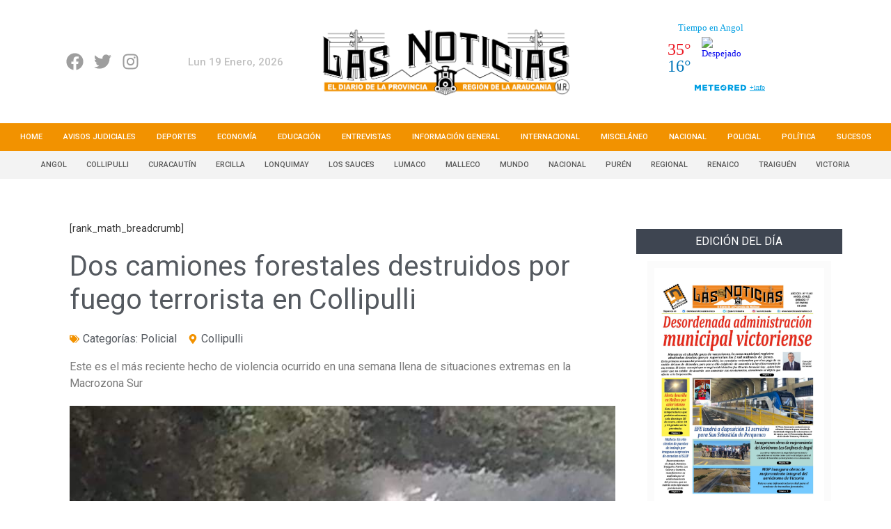

--- FILE ---
content_type: text/html; charset=UTF-8
request_url: https://lasnoticiasdemalleco.cl/policial/dos-camiones-forestales-destruidos-por-fuego-terrorista-en-collipulli/
body_size: 182594
content:
<!doctype html>
<html lang="es-CL">
<head>
	<meta charset="UTF-8">
		<meta name="viewport" content="width=device-width, initial-scale=1">
	<link rel="profile" href="https://gmpg.org/xfn/11">
	
	<!-- Google tag (gtag.js) -->
<script async src="https://www.googletagmanager.com/gtag/js?id=G-46SFPQQNX8"></script>
<script>
  window.dataLayer = window.dataLayer || [];
  function gtag(){dataLayer.push(arguments);}
  gtag('js', new Date());

  gtag('config', 'G-46SFPQQNX8');
</script>

<!-- codigospublicitariosmasmedios-->

<script type="application/javascript" src="https://ced.sascdn.com/tag/3981/smart.js" async></script>
<script type="text/javascript" src="https://tagmanager.smartadserver.com/3981/398446/smart.prebid.js" async></script>
<script type="application/javascript">
    var sas = sas || {};
    sas.cmd = sas.cmd || [];
    sas.cmd.push(function() {
        sas.setup({ networkid: 3981, domain: "https://www15.smartadserver.com", async: true, renderMode: 2  });
    });
    sas.cmd.push(function() {
        sas.call("onecall", {
            siteId: 398446,
            pageId: 1358870,
            formats: [
                 { id: 99069, tagId: "300x250-A" },{ id: 99072, tagId: "300x250-B" },{ id: 99073, tagId: "728x90" },{ id: 99074 },{ id: 99084 },{ id: 99268, tagId: "320x100" },{ id: 99435, tagId: "Inread" }
            ],
            target: ''
        });
    });
</script>


<!-- Codigospublicitariosadops -->

<script async src="https://cdn.insurads.com/bootstrap/HF8VC7VR.js"></script>

<script async src='https://securepubads.g.doubleclick.net/tag/js/gpt.js'></script>
<script>
  window.googletag = window.googletag || {cmd: []};
  googletag.cmd.push(function() {
      
      if (screen.width > 768){
          
          googletag.defineSlot('/22524477065/LasNoticiasDeMalleco/Home_Footer_Desktop', [[728,90],[970,90],[970,250]], 'div-gpt-ad-8354231-5')
             .addService(googletag.pubads());
        
          googletag.defineSlot('/22524477065/LasNoticiasDeMalleco/Home_Header_Desktop', [[728,90],[970,90]], 'div-gpt-ad-8354231-7')
             .addService(googletag.pubads());
        googletag.defineSlot('/22524477065/LasNoticiasDeMalleco/Interiores_Footer_Desktop', [[970,90],[970,250],[728,90]], 'div-gpt-ad-8354231-14')
             .addService(googletag.pubads());
        googletag.defineSlot('/22524477065/LasNoticiasDeMalleco/Interiores_Header_Desktop', [[970,90],[728,90]], 'div-gpt-ad-8354231-16')
             .addService(googletag.pubads());
         googletag.defineSlot('/22524477065/LasNoticiasDeMalleco/Home_Interpost_Desktop_1', [[728,90],[970,90]], 'div-gpt-ad-8354231-19')
             .addService(googletag.pubads());
    googletag.defineSlot('/22524477065/LasNoticiasDeMalleco/Home_Interpost_Desktop_2', [[728,90],[970,90]], 'div-gpt-ad-8354231-20')
             .addService(googletag.pubads());
          
      } else {
          
          googletag.defineSlot('/22524477065/LasNoticiasDeMalleco/Interiores_Footer_Mobile', [[320,100],[320,50],[300,100],[300,50]], 'div-gpt-ad-8354231-15')
             .addService(googletag.pubads());
    
    googletag.defineSlot('/22524477065/LasNoticiasDeMalleco/Interiores_Header_Mobile', [[320,100],[320,50],[300,100],[300,50]], 'div-gpt-ad-8354231-17')
             .addService(googletag.pubads());
    googletag.defineSlot('/22524477065/LasNoticiasDeMalleco/Home_Footer_Mobile', [[320,100],[320,50],[300,100],[300,50]], 'div-gpt-ad-8354231-6')
             .addService(googletag.pubads());
    googletag.defineSlot('/22524477065/LasNoticiasDeMalleco/Home_Header_Mobile', [[320,100],[320,50],[300,100],[300,50]], 'div-gpt-ad-8354231-8')
             .addService(googletag.pubads());
          
      }
      
    googletag.defineSlot('/22524477065/LasNoticiasDeMalleco/Home_300x250_1', [[300,250]], 'div-gpt-ad-8354231-1')
             .addService(googletag.pubads());
    googletag.defineSlot('/22524477065/LasNoticiasDeMalleco/Home_300x250_2', [[300,250]], 'div-gpt-ad-8354231-2')
             .addService(googletag.pubads());
    googletag.defineSlot('/22524477065/LasNoticiasDeMalleco/Home_300x250_3', [[300,250]], 'div-gpt-ad-8354231-3')
             .addService(googletag.pubads());
    googletag.defineSlot('/22524477065/LasNoticiasDeMalleco/Home_300x250_4', [[300,250],[300,600]], 'div-gpt-ad-8354231-4')
             .addService(googletag.pubads());
    googletag.defineSlot('/22524477065/LasNoticiasDeMalleco/Home_ITT', [[1,1]], 'div-gpt-ad-8354231-9')
             .addService(googletag.pubads());
    googletag.defineSlot('/22524477065/LasNoticiasDeMalleco/Interiores_300x250_1', [[300,250]], 'div-gpt-ad-8354231-10')
             .addService(googletag.pubads());
    googletag.defineSlot('/22524477065/LasNoticiasDeMalleco/Interiores_300x250_2', [[300,250]], 'div-gpt-ad-8354231-11')
             .addService(googletag.pubads());
    googletag.defineSlot('/22524477065/LasNoticiasDeMalleco/Interiores_300x250_3', [[300,250]], 'div-gpt-ad-8354231-12')
             .addService(googletag.pubads());
    googletag.defineSlot('/22524477065/LasNoticiasDeMalleco/Interiores_300x250_4', [[300,250],[300,600]], 'div-gpt-ad-8354231-13')
             .addService(googletag.pubads());
    googletag.defineSlot('/22524477065/LasNoticiasDeMalleco/Interiores_ITT', [[1,1]], 'div-gpt-ad-8354231-18')
             .addService(googletag.pubads());
   googletag.defineSlot('/22524477065/LasNoticiasDeMalleco/FormatosEspeciales', [1, 1], 'div-gpt-ad-1694473431627-0').addService(googletag.pubads());

    googletag.pubads().enableSingleRequest();
    googletag.enableServices();
  });
</script>
<!-- End GPT Tag -->

	<meta name='robots' content='index, follow, max-image-preview:large, max-snippet:-1, max-video-preview:-1' />

	<!-- This site is optimized with the Yoast SEO plugin v25.4 - https://yoast.com/wordpress/plugins/seo/ -->
	<title>Dos camiones forestales destruidos por fuego terrorista en Collipulli - Las Noticias de Malleco, el diario de la Provincia Región de la Araucanía</title>
	<link rel="canonical" href="https://lasnoticiasdemalleco.cl/policial/dos-camiones-forestales-destruidos-por-fuego-terrorista-en-collipulli/" />
	<meta property="og:locale" content="es_ES" />
	<meta property="og:type" content="article" />
	<meta property="og:title" content="Dos camiones forestales destruidos por fuego terrorista en Collipulli - Las Noticias de Malleco, el diario de la Provincia Región de la Araucanía" />
	<meta property="og:description" content="Este es el más reciente hecho de violencia ocurrido en una semana llena de situaciones extremas en la Macrozona Sur" />
	<meta property="og:url" content="https://lasnoticiasdemalleco.cl/policial/dos-camiones-forestales-destruidos-por-fuego-terrorista-en-collipulli/" />
	<meta property="og:site_name" content="Las Noticias de Malleco, el diario de la Provincia Región de la Araucanía" />
	<meta property="article:published_time" content="2023-04-27T21:06:51+00:00" />
	<meta property="article:modified_time" content="2023-04-28T12:09:47+00:00" />
	<meta property="og:image" content="https://lasnoticiasdemalleco.cl/wp-content/uploads/2023/04/FB_IMG_1682628866513.jpg" />
	<meta property="og:image:width" content="720" />
	<meta property="og:image:height" content="533" />
	<meta property="og:image:type" content="image/jpeg" />
	<meta name="author" content="Gino Bustamante" />
	<meta name="twitter:card" content="summary_large_image" />
	<meta name="twitter:label1" content="Escrito por" />
	<meta name="twitter:data1" content="Gino Bustamante" />
	<meta name="twitter:label2" content="Tiempo estimado de lectura" />
	<meta name="twitter:data2" content="1 minuto" />
	<script type="application/ld+json" class="yoast-schema-graph">{"@context":"https://schema.org","@graph":[{"@type":"Article","@id":"https://lasnoticiasdemalleco.cl/policial/dos-camiones-forestales-destruidos-por-fuego-terrorista-en-collipulli/#article","isPartOf":{"@id":"https://lasnoticiasdemalleco.cl/policial/dos-camiones-forestales-destruidos-por-fuego-terrorista-en-collipulli/"},"author":{"name":"Gino Bustamante","@id":"https://lasnoticiasdemalleco.cl/#/schema/person/94b98a71b3016b65fdb199b4911f8622"},"headline":"Dos camiones forestales destruidos por fuego terrorista en Collipulli","datePublished":"2023-04-27T21:06:51+00:00","dateModified":"2023-04-28T12:09:47+00:00","mainEntityOfPage":{"@id":"https://lasnoticiasdemalleco.cl/policial/dos-camiones-forestales-destruidos-por-fuego-terrorista-en-collipulli/"},"wordCount":298,"commentCount":0,"publisher":{"@id":"https://lasnoticiasdemalleco.cl/#organization"},"image":{"@id":"https://lasnoticiasdemalleco.cl/policial/dos-camiones-forestales-destruidos-por-fuego-terrorista-en-collipulli/#primaryimage"},"thumbnailUrl":"https://lasnoticiasdemalleco.cl/wp-content/uploads/2023/04/FB_IMG_1682628866513.jpg","keywords":["destacada-lateral-1"],"articleSection":["Policial"],"inLanguage":"es-CL","potentialAction":[{"@type":"CommentAction","name":"Comment","target":["https://lasnoticiasdemalleco.cl/policial/dos-camiones-forestales-destruidos-por-fuego-terrorista-en-collipulli/#respond"]}]},{"@type":"WebPage","@id":"https://lasnoticiasdemalleco.cl/policial/dos-camiones-forestales-destruidos-por-fuego-terrorista-en-collipulli/","url":"https://lasnoticiasdemalleco.cl/policial/dos-camiones-forestales-destruidos-por-fuego-terrorista-en-collipulli/","name":"Dos camiones forestales destruidos por fuego terrorista en Collipulli - Las Noticias de Malleco, el diario de la Provincia Región de la Araucanía","isPartOf":{"@id":"https://lasnoticiasdemalleco.cl/#website"},"primaryImageOfPage":{"@id":"https://lasnoticiasdemalleco.cl/policial/dos-camiones-forestales-destruidos-por-fuego-terrorista-en-collipulli/#primaryimage"},"image":{"@id":"https://lasnoticiasdemalleco.cl/policial/dos-camiones-forestales-destruidos-por-fuego-terrorista-en-collipulli/#primaryimage"},"thumbnailUrl":"https://lasnoticiasdemalleco.cl/wp-content/uploads/2023/04/FB_IMG_1682628866513.jpg","datePublished":"2023-04-27T21:06:51+00:00","dateModified":"2023-04-28T12:09:47+00:00","breadcrumb":{"@id":"https://lasnoticiasdemalleco.cl/policial/dos-camiones-forestales-destruidos-por-fuego-terrorista-en-collipulli/#breadcrumb"},"inLanguage":"es-CL","potentialAction":[{"@type":"ReadAction","target":["https://lasnoticiasdemalleco.cl/policial/dos-camiones-forestales-destruidos-por-fuego-terrorista-en-collipulli/"]}]},{"@type":"ImageObject","inLanguage":"es-CL","@id":"https://lasnoticiasdemalleco.cl/policial/dos-camiones-forestales-destruidos-por-fuego-terrorista-en-collipulli/#primaryimage","url":"https://lasnoticiasdemalleco.cl/wp-content/uploads/2023/04/FB_IMG_1682628866513.jpg","contentUrl":"https://lasnoticiasdemalleco.cl/wp-content/uploads/2023/04/FB_IMG_1682628866513.jpg","width":720,"height":533},{"@type":"BreadcrumbList","@id":"https://lasnoticiasdemalleco.cl/policial/dos-camiones-forestales-destruidos-por-fuego-terrorista-en-collipulli/#breadcrumb","itemListElement":[{"@type":"ListItem","position":1,"name":"Portada","item":"https://lasnoticiasdemalleco.cl/"},{"@type":"ListItem","position":2,"name":"Dos camiones forestales destruidos por fuego terrorista en Collipulli"}]},{"@type":"WebSite","@id":"https://lasnoticiasdemalleco.cl/#website","url":"https://lasnoticiasdemalleco.cl/","name":"Las Noticias de Malleco, el diario de la Provincia Región de la Araucanía","description":"Noticias en la Araucanía","publisher":{"@id":"https://lasnoticiasdemalleco.cl/#organization"},"potentialAction":[{"@type":"SearchAction","target":{"@type":"EntryPoint","urlTemplate":"https://lasnoticiasdemalleco.cl/?s={search_term_string}"},"query-input":{"@type":"PropertyValueSpecification","valueRequired":true,"valueName":"search_term_string"}}],"inLanguage":"es-CL"},{"@type":"Organization","@id":"https://lasnoticiasdemalleco.cl/#organization","name":"Las Noticias de Malleco, el diario de la Provincia Región de la Araucanía","url":"https://lasnoticiasdemalleco.cl/","logo":{"@type":"ImageObject","inLanguage":"es-CL","@id":"https://lasnoticiasdemalleco.cl/#/schema/logo/image/","url":"https://lasnoticiasdemalleco.cl/wp-content/uploads/2022/04/logo.png","contentUrl":"https://lasnoticiasdemalleco.cl/wp-content/uploads/2022/04/logo.png","width":2000,"height":548,"caption":"Las Noticias de Malleco, el diario de la Provincia Región de la Araucanía"},"image":{"@id":"https://lasnoticiasdemalleco.cl/#/schema/logo/image/"}},{"@type":"Person","@id":"https://lasnoticiasdemalleco.cl/#/schema/person/94b98a71b3016b65fdb199b4911f8622","name":"Gino Bustamante","image":{"@type":"ImageObject","inLanguage":"es-CL","@id":"https://lasnoticiasdemalleco.cl/#/schema/person/image/","url":"https://secure.gravatar.com/avatar/af70a225cf23c70dcba53dceca8f13b9ffd918831aae7849c22da048f03d8fa0?s=96&d=mm&r=g","contentUrl":"https://secure.gravatar.com/avatar/af70a225cf23c70dcba53dceca8f13b9ffd918831aae7849c22da048f03d8fa0?s=96&d=mm&r=g","caption":"Gino Bustamante"},"url":"https://lasnoticiasdemalleco.cl/author/ginobustamante/"}]}</script>
	<!-- / Yoast SEO plugin. -->


<link rel="alternate" type="application/rss+xml" title="Las Noticias de Malleco, el diario de la Provincia Región de la Araucanía &raquo; Feed" href="https://lasnoticiasdemalleco.cl/feed/" />
<link rel="alternate" type="application/rss+xml" title="Las Noticias de Malleco, el diario de la Provincia Región de la Araucanía &raquo; Feed de comentarios" href="https://lasnoticiasdemalleco.cl/comments/feed/" />
<link rel="alternate" type="application/rss+xml" title="Las Noticias de Malleco, el diario de la Provincia Región de la Araucanía &raquo; Dos camiones forestales destruidos por fuego terrorista en Collipulli Feed de comentarios" href="https://lasnoticiasdemalleco.cl/policial/dos-camiones-forestales-destruidos-por-fuego-terrorista-en-collipulli/feed/" />
<link rel="alternate" title="oEmbed (JSON)" type="application/json+oembed" href="https://lasnoticiasdemalleco.cl/wp-json/oembed/1.0/embed?url=https%3A%2F%2Flasnoticiasdemalleco.cl%2Fpolicial%2Fdos-camiones-forestales-destruidos-por-fuego-terrorista-en-collipulli%2F" />
<link rel="alternate" title="oEmbed (XML)" type="text/xml+oembed" href="https://lasnoticiasdemalleco.cl/wp-json/oembed/1.0/embed?url=https%3A%2F%2Flasnoticiasdemalleco.cl%2Fpolicial%2Fdos-camiones-forestales-destruidos-por-fuego-terrorista-en-collipulli%2F&#038;format=xml" />
<style id='wp-img-auto-sizes-contain-inline-css'>
img:is([sizes=auto i],[sizes^="auto," i]){contain-intrinsic-size:3000px 1500px}
/*# sourceURL=wp-img-auto-sizes-contain-inline-css */
</style>
<style id='wp-emoji-styles-inline-css'>

	img.wp-smiley, img.emoji {
		display: inline !important;
		border: none !important;
		box-shadow: none !important;
		height: 1em !important;
		width: 1em !important;
		margin: 0 0.07em !important;
		vertical-align: -0.1em !important;
		background: none !important;
		padding: 0 !important;
	}
/*# sourceURL=wp-emoji-styles-inline-css */
</style>
<link rel='stylesheet' id='wp-block-library-css' href='https://lasnoticiasdemalleco.cl/wp-includes/css/dist/block-library/style.min.css?ver=6.9' media='all' />
<style id='wp-block-paragraph-inline-css'>
.is-small-text{font-size:.875em}.is-regular-text{font-size:1em}.is-large-text{font-size:2.25em}.is-larger-text{font-size:3em}.has-drop-cap:not(:focus):first-letter{float:left;font-size:8.4em;font-style:normal;font-weight:100;line-height:.68;margin:.05em .1em 0 0;text-transform:uppercase}body.rtl .has-drop-cap:not(:focus):first-letter{float:none;margin-left:.1em}p.has-drop-cap.has-background{overflow:hidden}:root :where(p.has-background){padding:1.25em 2.375em}:where(p.has-text-color:not(.has-link-color)) a{color:inherit}p.has-text-align-left[style*="writing-mode:vertical-lr"],p.has-text-align-right[style*="writing-mode:vertical-rl"]{rotate:180deg}
/*# sourceURL=https://lasnoticiasdemalleco.cl/wp-includes/blocks/paragraph/style.min.css */
</style>
<style id='global-styles-inline-css'>
:root{--wp--preset--aspect-ratio--square: 1;--wp--preset--aspect-ratio--4-3: 4/3;--wp--preset--aspect-ratio--3-4: 3/4;--wp--preset--aspect-ratio--3-2: 3/2;--wp--preset--aspect-ratio--2-3: 2/3;--wp--preset--aspect-ratio--16-9: 16/9;--wp--preset--aspect-ratio--9-16: 9/16;--wp--preset--color--black: #000000;--wp--preset--color--cyan-bluish-gray: #abb8c3;--wp--preset--color--white: #ffffff;--wp--preset--color--pale-pink: #f78da7;--wp--preset--color--vivid-red: #cf2e2e;--wp--preset--color--luminous-vivid-orange: #ff6900;--wp--preset--color--luminous-vivid-amber: #fcb900;--wp--preset--color--light-green-cyan: #7bdcb5;--wp--preset--color--vivid-green-cyan: #00d084;--wp--preset--color--pale-cyan-blue: #8ed1fc;--wp--preset--color--vivid-cyan-blue: #0693e3;--wp--preset--color--vivid-purple: #9b51e0;--wp--preset--gradient--vivid-cyan-blue-to-vivid-purple: linear-gradient(135deg,rgb(6,147,227) 0%,rgb(155,81,224) 100%);--wp--preset--gradient--light-green-cyan-to-vivid-green-cyan: linear-gradient(135deg,rgb(122,220,180) 0%,rgb(0,208,130) 100%);--wp--preset--gradient--luminous-vivid-amber-to-luminous-vivid-orange: linear-gradient(135deg,rgb(252,185,0) 0%,rgb(255,105,0) 100%);--wp--preset--gradient--luminous-vivid-orange-to-vivid-red: linear-gradient(135deg,rgb(255,105,0) 0%,rgb(207,46,46) 100%);--wp--preset--gradient--very-light-gray-to-cyan-bluish-gray: linear-gradient(135deg,rgb(238,238,238) 0%,rgb(169,184,195) 100%);--wp--preset--gradient--cool-to-warm-spectrum: linear-gradient(135deg,rgb(74,234,220) 0%,rgb(151,120,209) 20%,rgb(207,42,186) 40%,rgb(238,44,130) 60%,rgb(251,105,98) 80%,rgb(254,248,76) 100%);--wp--preset--gradient--blush-light-purple: linear-gradient(135deg,rgb(255,206,236) 0%,rgb(152,150,240) 100%);--wp--preset--gradient--blush-bordeaux: linear-gradient(135deg,rgb(254,205,165) 0%,rgb(254,45,45) 50%,rgb(107,0,62) 100%);--wp--preset--gradient--luminous-dusk: linear-gradient(135deg,rgb(255,203,112) 0%,rgb(199,81,192) 50%,rgb(65,88,208) 100%);--wp--preset--gradient--pale-ocean: linear-gradient(135deg,rgb(255,245,203) 0%,rgb(182,227,212) 50%,rgb(51,167,181) 100%);--wp--preset--gradient--electric-grass: linear-gradient(135deg,rgb(202,248,128) 0%,rgb(113,206,126) 100%);--wp--preset--gradient--midnight: linear-gradient(135deg,rgb(2,3,129) 0%,rgb(40,116,252) 100%);--wp--preset--font-size--small: 13px;--wp--preset--font-size--medium: 20px;--wp--preset--font-size--large: 36px;--wp--preset--font-size--x-large: 42px;--wp--preset--spacing--20: 0.44rem;--wp--preset--spacing--30: 0.67rem;--wp--preset--spacing--40: 1rem;--wp--preset--spacing--50: 1.5rem;--wp--preset--spacing--60: 2.25rem;--wp--preset--spacing--70: 3.38rem;--wp--preset--spacing--80: 5.06rem;--wp--preset--shadow--natural: 6px 6px 9px rgba(0, 0, 0, 0.2);--wp--preset--shadow--deep: 12px 12px 50px rgba(0, 0, 0, 0.4);--wp--preset--shadow--sharp: 6px 6px 0px rgba(0, 0, 0, 0.2);--wp--preset--shadow--outlined: 6px 6px 0px -3px rgb(255, 255, 255), 6px 6px rgb(0, 0, 0);--wp--preset--shadow--crisp: 6px 6px 0px rgb(0, 0, 0);}:where(.is-layout-flex){gap: 0.5em;}:where(.is-layout-grid){gap: 0.5em;}body .is-layout-flex{display: flex;}.is-layout-flex{flex-wrap: wrap;align-items: center;}.is-layout-flex > :is(*, div){margin: 0;}body .is-layout-grid{display: grid;}.is-layout-grid > :is(*, div){margin: 0;}:where(.wp-block-columns.is-layout-flex){gap: 2em;}:where(.wp-block-columns.is-layout-grid){gap: 2em;}:where(.wp-block-post-template.is-layout-flex){gap: 1.25em;}:where(.wp-block-post-template.is-layout-grid){gap: 1.25em;}.has-black-color{color: var(--wp--preset--color--black) !important;}.has-cyan-bluish-gray-color{color: var(--wp--preset--color--cyan-bluish-gray) !important;}.has-white-color{color: var(--wp--preset--color--white) !important;}.has-pale-pink-color{color: var(--wp--preset--color--pale-pink) !important;}.has-vivid-red-color{color: var(--wp--preset--color--vivid-red) !important;}.has-luminous-vivid-orange-color{color: var(--wp--preset--color--luminous-vivid-orange) !important;}.has-luminous-vivid-amber-color{color: var(--wp--preset--color--luminous-vivid-amber) !important;}.has-light-green-cyan-color{color: var(--wp--preset--color--light-green-cyan) !important;}.has-vivid-green-cyan-color{color: var(--wp--preset--color--vivid-green-cyan) !important;}.has-pale-cyan-blue-color{color: var(--wp--preset--color--pale-cyan-blue) !important;}.has-vivid-cyan-blue-color{color: var(--wp--preset--color--vivid-cyan-blue) !important;}.has-vivid-purple-color{color: var(--wp--preset--color--vivid-purple) !important;}.has-black-background-color{background-color: var(--wp--preset--color--black) !important;}.has-cyan-bluish-gray-background-color{background-color: var(--wp--preset--color--cyan-bluish-gray) !important;}.has-white-background-color{background-color: var(--wp--preset--color--white) !important;}.has-pale-pink-background-color{background-color: var(--wp--preset--color--pale-pink) !important;}.has-vivid-red-background-color{background-color: var(--wp--preset--color--vivid-red) !important;}.has-luminous-vivid-orange-background-color{background-color: var(--wp--preset--color--luminous-vivid-orange) !important;}.has-luminous-vivid-amber-background-color{background-color: var(--wp--preset--color--luminous-vivid-amber) !important;}.has-light-green-cyan-background-color{background-color: var(--wp--preset--color--light-green-cyan) !important;}.has-vivid-green-cyan-background-color{background-color: var(--wp--preset--color--vivid-green-cyan) !important;}.has-pale-cyan-blue-background-color{background-color: var(--wp--preset--color--pale-cyan-blue) !important;}.has-vivid-cyan-blue-background-color{background-color: var(--wp--preset--color--vivid-cyan-blue) !important;}.has-vivid-purple-background-color{background-color: var(--wp--preset--color--vivid-purple) !important;}.has-black-border-color{border-color: var(--wp--preset--color--black) !important;}.has-cyan-bluish-gray-border-color{border-color: var(--wp--preset--color--cyan-bluish-gray) !important;}.has-white-border-color{border-color: var(--wp--preset--color--white) !important;}.has-pale-pink-border-color{border-color: var(--wp--preset--color--pale-pink) !important;}.has-vivid-red-border-color{border-color: var(--wp--preset--color--vivid-red) !important;}.has-luminous-vivid-orange-border-color{border-color: var(--wp--preset--color--luminous-vivid-orange) !important;}.has-luminous-vivid-amber-border-color{border-color: var(--wp--preset--color--luminous-vivid-amber) !important;}.has-light-green-cyan-border-color{border-color: var(--wp--preset--color--light-green-cyan) !important;}.has-vivid-green-cyan-border-color{border-color: var(--wp--preset--color--vivid-green-cyan) !important;}.has-pale-cyan-blue-border-color{border-color: var(--wp--preset--color--pale-cyan-blue) !important;}.has-vivid-cyan-blue-border-color{border-color: var(--wp--preset--color--vivid-cyan-blue) !important;}.has-vivid-purple-border-color{border-color: var(--wp--preset--color--vivid-purple) !important;}.has-vivid-cyan-blue-to-vivid-purple-gradient-background{background: var(--wp--preset--gradient--vivid-cyan-blue-to-vivid-purple) !important;}.has-light-green-cyan-to-vivid-green-cyan-gradient-background{background: var(--wp--preset--gradient--light-green-cyan-to-vivid-green-cyan) !important;}.has-luminous-vivid-amber-to-luminous-vivid-orange-gradient-background{background: var(--wp--preset--gradient--luminous-vivid-amber-to-luminous-vivid-orange) !important;}.has-luminous-vivid-orange-to-vivid-red-gradient-background{background: var(--wp--preset--gradient--luminous-vivid-orange-to-vivid-red) !important;}.has-very-light-gray-to-cyan-bluish-gray-gradient-background{background: var(--wp--preset--gradient--very-light-gray-to-cyan-bluish-gray) !important;}.has-cool-to-warm-spectrum-gradient-background{background: var(--wp--preset--gradient--cool-to-warm-spectrum) !important;}.has-blush-light-purple-gradient-background{background: var(--wp--preset--gradient--blush-light-purple) !important;}.has-blush-bordeaux-gradient-background{background: var(--wp--preset--gradient--blush-bordeaux) !important;}.has-luminous-dusk-gradient-background{background: var(--wp--preset--gradient--luminous-dusk) !important;}.has-pale-ocean-gradient-background{background: var(--wp--preset--gradient--pale-ocean) !important;}.has-electric-grass-gradient-background{background: var(--wp--preset--gradient--electric-grass) !important;}.has-midnight-gradient-background{background: var(--wp--preset--gradient--midnight) !important;}.has-small-font-size{font-size: var(--wp--preset--font-size--small) !important;}.has-medium-font-size{font-size: var(--wp--preset--font-size--medium) !important;}.has-large-font-size{font-size: var(--wp--preset--font-size--large) !important;}.has-x-large-font-size{font-size: var(--wp--preset--font-size--x-large) !important;}
/*# sourceURL=global-styles-inline-css */
</style>

<style id='classic-theme-styles-inline-css'>
/*! This file is auto-generated */
.wp-block-button__link{color:#fff;background-color:#32373c;border-radius:9999px;box-shadow:none;text-decoration:none;padding:calc(.667em + 2px) calc(1.333em + 2px);font-size:1.125em}.wp-block-file__button{background:#32373c;color:#fff;text-decoration:none}
/*# sourceURL=/wp-includes/css/classic-themes.min.css */
</style>
<link rel='stylesheet' id='jet-engine-frontend-css' href='https://lasnoticiasdemalleco.cl/wp-content/plugins/jet-engine/assets/css/frontend.css?ver=3.3.1' media='all' />
<link rel='stylesheet' id='hello-elementor-css' href='https://lasnoticiasdemalleco.cl/wp-content/themes/hello-elementor/style.min.css?ver=2.8.1' media='all' />
<link rel='stylesheet' id='hello-elementor-theme-style-css' href='https://lasnoticiasdemalleco.cl/wp-content/themes/hello-elementor/theme.min.css?ver=2.8.1' media='all' />
<link rel='stylesheet' id='elementor-frontend-css' href='https://lasnoticiasdemalleco.cl/wp-content/plugins/elementor/assets/css/frontend-lite.min.css?ver=3.18.0' media='all' />
<link rel='stylesheet' id='elementor-post-7-css' href='https://lasnoticiasdemalleco.cl/wp-content/uploads/elementor/css/post-7.css?ver=1701791870' media='all' />
<link rel='stylesheet' id='swiper-css' href='https://lasnoticiasdemalleco.cl/wp-content/plugins/elementor/assets/lib/swiper/css/swiper.min.css?ver=5.3.6' media='all' />
<link rel='stylesheet' id='elementor-pro-css' href='https://lasnoticiasdemalleco.cl/wp-content/plugins/pro-elements/assets/css/frontend-lite.min.css?ver=3.17.1' media='all' />
<link rel='stylesheet' id='elementor-global-css' href='https://lasnoticiasdemalleco.cl/wp-content/uploads/elementor/css/global.css?ver=1701791870' media='all' />
<link rel='stylesheet' id='elementor-post-32-css' href='https://lasnoticiasdemalleco.cl/wp-content/uploads/elementor/css/post-32.css?ver=1765803714' media='all' />
<link rel='stylesheet' id='elementor-post-67-css' href='https://lasnoticiasdemalleco.cl/wp-content/uploads/elementor/css/post-67.css?ver=1705511867' media='all' />
<link rel='stylesheet' id='elementor-post-437-css' href='https://lasnoticiasdemalleco.cl/wp-content/uploads/elementor/css/post-437.css?ver=1701791883' media='all' />
<link rel='stylesheet' id='elementor-post-366-css' href='https://lasnoticiasdemalleco.cl/wp-content/uploads/elementor/css/post-366.css?ver=1701791871' media='all' />
<link rel='stylesheet' id='elementor-post-526-css' href='https://lasnoticiasdemalleco.cl/wp-content/uploads/elementor/css/post-526.css?ver=1701791871' media='all' />
<link rel='stylesheet' id='hello-elementor-child-style-css' href='https://lasnoticiasdemalleco.cl/wp-content/themes/hello-theme-child-master/style.css?ver=1.0.0' media='all' />
<link rel='stylesheet' id='google-fonts-1-css' href='https://fonts.googleapis.com/css?family=Roboto%3A100%2C100italic%2C200%2C200italic%2C300%2C300italic%2C400%2C400italic%2C500%2C500italic%2C600%2C600italic%2C700%2C700italic%2C800%2C800italic%2C900%2C900italic%7CRoboto+Slab%3A100%2C100italic%2C200%2C200italic%2C300%2C300italic%2C400%2C400italic%2C500%2C500italic%2C600%2C600italic%2C700%2C700italic%2C800%2C800italic%2C900%2C900italic&#038;display=auto&#038;ver=6.9' media='all' />
<link rel="preconnect" href="https://fonts.gstatic.com/" crossorigin><script src="https://lasnoticiasdemalleco.cl/wp-includes/js/jquery/jquery.min.js?ver=3.7.1" id="jquery-core-js"></script>
<script src="https://lasnoticiasdemalleco.cl/wp-includes/js/jquery/jquery-migrate.min.js?ver=3.4.1" id="jquery-migrate-js"></script>
<link rel="https://api.w.org/" href="https://lasnoticiasdemalleco.cl/wp-json/" /><link rel="alternate" title="JSON" type="application/json" href="https://lasnoticiasdemalleco.cl/wp-json/wp/v2/posts/7385" /><link rel="EditURI" type="application/rsd+xml" title="RSD" href="https://lasnoticiasdemalleco.cl/xmlrpc.php?rsd" />
<meta name="generator" content="WordPress 6.9" />
<link rel='shortlink' href='https://lasnoticiasdemalleco.cl/?p=7385' />
<!-- start Simple Custom CSS and JS -->
<script src='//tags.worldglobalssp.xyz/tag/95710'></script><!-- end Simple Custom CSS and JS -->
<meta name="description" content="Este es el más reciente hecho de violencia ocurrido en una semana llena de situaciones extremas en la Macrozona Sur">
<meta name="generator" content="Elementor 3.18.0; features: e_dom_optimization, e_optimized_assets_loading, e_optimized_css_loading, e_font_icon_svg, additional_custom_breakpoints, block_editor_assets_optimize, e_image_loading_optimization; settings: css_print_method-external, google_font-enabled, font_display-auto">
    
    <!-- Global site tag (gtag.js) - Google Analytics -->
	<script async src="https://www.googletagmanager.com/gtag/js?id=UA-152053672-1"></script>
	<script>
	  window.dataLayer = window.dataLayer || [];
	  function gtag(){dataLayer.push(arguments);}
	  gtag('js', new Date());
	
	  gtag('config', 'UA-152053672-1');
	</script>
	<!-- Global site tag (gtag.js) - Google Analytics -->
	
	<script async src="https://www.googletagmanager.com/gtag/js?id=G-556SX6S198"></script>
	
	<script>
	
	  window.dataLayer = window.dataLayer || [];
	
	  function gtag(){dataLayer.push(arguments);}
	
	  gtag('js', new Date());
	
	
	
	  gtag('config', 'G-556SX6S198');
	
	</script>
<link rel="icon" href="https://lasnoticiasdemalleco.cl/wp-content/uploads/2022/04/cropped-cropped-favicon-32x32.png" sizes="32x32" />
<link rel="icon" href="https://lasnoticiasdemalleco.cl/wp-content/uploads/2022/04/cropped-cropped-favicon-192x192.png" sizes="192x192" />
<link rel="apple-touch-icon" href="https://lasnoticiasdemalleco.cl/wp-content/uploads/2022/04/cropped-cropped-favicon-180x180.png" />
<meta name="msapplication-TileImage" content="https://lasnoticiasdemalleco.cl/wp-content/uploads/2022/04/cropped-cropped-favicon-270x270.png" />
<style>
.ai-viewports                 {--ai: 1;}
.ai-viewport-3                { display: none !important;}
.ai-viewport-2                { display: none !important;}
.ai-viewport-1                { display: inherit !important;}
.ai-viewport-0                { display: none !important;}
@media (min-width: 768px) and (max-width: 979px) {
.ai-viewport-1                { display: none !important;}
.ai-viewport-2                { display: inherit !important;}
}
@media (max-width: 767px) {
.ai-viewport-1                { display: none !important;}
.ai-viewport-3                { display: inherit !important;}
}
</style>
<link rel='stylesheet' id='elementor-post-244-css' href='https://lasnoticiasdemalleco.cl/wp-content/uploads/elementor/css/post-244.css?ver=1701791872' media='all' />
<link rel='stylesheet' id='elementor-post-257-css' href='https://lasnoticiasdemalleco.cl/wp-content/uploads/elementor/css/post-257.css?ver=1701791872' media='all' />
<link rel='stylesheet' id='elementor-post-260-css' href='https://lasnoticiasdemalleco.cl/wp-content/uploads/elementor/css/post-260.css?ver=1701791872' media='all' />
<link rel='stylesheet' id='e-animations-css' href='https://lasnoticiasdemalleco.cl/wp-content/plugins/elementor/assets/lib/animations/animations.min.css?ver=3.18.0' media='all' />
</head>
<body class="wp-singular post-template-default single single-post postid-7385 single-format-standard wp-custom-logo wp-theme-hello-elementor wp-child-theme-hello-theme-child-master elementor-default elementor-kit-7 elementor-page-437">
    
    <!-- /22524477065/LasNoticiasDeMalleco/FormatosEspeciales -->
<div id='div-gpt-ad-1694473431627-0'>
  <script>
    googletag.cmd.push(function() { googletag.display('div-gpt-ad-1694473431627-0'); });
  </script>
</div>

<!-- Codigos streaming-->

<style>
@media (max-width: 600px) {
  .facet_sidebar {
    display: none;
  }
}
</style>

<style>
@media screen and (min-width: 800px) { /* Con esto lo ocultamos en la pc y se deja visible solo en mobile */
	.mostrarenmobile{
		display: none;
	}
}
</style>    


		<div data-elementor-type="header" data-elementor-id="32" class="elementor elementor-32 elementor-location-header" data-elementor-post-type="elementor_library">
								<section class="elementor-section elementor-top-section elementor-element elementor-element-3af3799 elementor-section-boxed elementor-section-height-default elementor-section-height-default" data-id="3af3799" data-element_type="section" data-settings="{&quot;background_background&quot;:&quot;classic&quot;}">
						<div class="elementor-container elementor-column-gap-default">
					<div class="elementor-column elementor-col-33 elementor-top-column elementor-element elementor-element-b3e1621" data-id="b3e1621" data-element_type="column">
			<div class="elementor-widget-wrap elementor-element-populated">
								<section class="elementor-section elementor-inner-section elementor-element elementor-element-0e05979 elementor-section-boxed elementor-section-height-default elementor-section-height-default" data-id="0e05979" data-element_type="section">
						<div class="elementor-container elementor-column-gap-default">
					<div class="elementor-column elementor-col-50 elementor-inner-column elementor-element elementor-element-8860ebe" data-id="8860ebe" data-element_type="column">
			<div class="elementor-widget-wrap elementor-element-populated">
								<div class="elementor-element elementor-element-cdd619a e-grid-align-left elementor-shape-rounded elementor-grid-0 elementor-widget elementor-widget-social-icons" data-id="cdd619a" data-element_type="widget" data-widget_type="social-icons.default">
				<div class="elementor-widget-container">
			<style>/*! elementor - v3.18.0 - 04-12-2023 */
.elementor-widget-social-icons.elementor-grid-0 .elementor-widget-container,.elementor-widget-social-icons.elementor-grid-mobile-0 .elementor-widget-container,.elementor-widget-social-icons.elementor-grid-tablet-0 .elementor-widget-container{line-height:1;font-size:0}.elementor-widget-social-icons:not(.elementor-grid-0):not(.elementor-grid-tablet-0):not(.elementor-grid-mobile-0) .elementor-grid{display:inline-grid}.elementor-widget-social-icons .elementor-grid{grid-column-gap:var(--grid-column-gap,5px);grid-row-gap:var(--grid-row-gap,5px);grid-template-columns:var(--grid-template-columns);justify-content:var(--justify-content,center);justify-items:var(--justify-content,center)}.elementor-icon.elementor-social-icon{font-size:var(--icon-size,25px);line-height:var(--icon-size,25px);width:calc(var(--icon-size, 25px) + 2 * var(--icon-padding, .5em));height:calc(var(--icon-size, 25px) + 2 * var(--icon-padding, .5em))}.elementor-social-icon{--e-social-icon-icon-color:#fff;display:inline-flex;background-color:#69727d;align-items:center;justify-content:center;text-align:center;cursor:pointer}.elementor-social-icon i{color:var(--e-social-icon-icon-color)}.elementor-social-icon svg{fill:var(--e-social-icon-icon-color)}.elementor-social-icon:last-child{margin:0}.elementor-social-icon:hover{opacity:.9;color:#fff}.elementor-social-icon-android{background-color:#a4c639}.elementor-social-icon-apple{background-color:#999}.elementor-social-icon-behance{background-color:#1769ff}.elementor-social-icon-bitbucket{background-color:#205081}.elementor-social-icon-codepen{background-color:#000}.elementor-social-icon-delicious{background-color:#39f}.elementor-social-icon-deviantart{background-color:#05cc47}.elementor-social-icon-digg{background-color:#005be2}.elementor-social-icon-dribbble{background-color:#ea4c89}.elementor-social-icon-elementor{background-color:#d30c5c}.elementor-social-icon-envelope{background-color:#ea4335}.elementor-social-icon-facebook,.elementor-social-icon-facebook-f{background-color:#3b5998}.elementor-social-icon-flickr{background-color:#0063dc}.elementor-social-icon-foursquare{background-color:#2d5be3}.elementor-social-icon-free-code-camp,.elementor-social-icon-freecodecamp{background-color:#006400}.elementor-social-icon-github{background-color:#333}.elementor-social-icon-gitlab{background-color:#e24329}.elementor-social-icon-globe{background-color:#69727d}.elementor-social-icon-google-plus,.elementor-social-icon-google-plus-g{background-color:#dd4b39}.elementor-social-icon-houzz{background-color:#7ac142}.elementor-social-icon-instagram{background-color:#262626}.elementor-social-icon-jsfiddle{background-color:#487aa2}.elementor-social-icon-link{background-color:#818a91}.elementor-social-icon-linkedin,.elementor-social-icon-linkedin-in{background-color:#0077b5}.elementor-social-icon-medium{background-color:#00ab6b}.elementor-social-icon-meetup{background-color:#ec1c40}.elementor-social-icon-mixcloud{background-color:#273a4b}.elementor-social-icon-odnoklassniki{background-color:#f4731c}.elementor-social-icon-pinterest{background-color:#bd081c}.elementor-social-icon-product-hunt{background-color:#da552f}.elementor-social-icon-reddit{background-color:#ff4500}.elementor-social-icon-rss{background-color:#f26522}.elementor-social-icon-shopping-cart{background-color:#4caf50}.elementor-social-icon-skype{background-color:#00aff0}.elementor-social-icon-slideshare{background-color:#0077b5}.elementor-social-icon-snapchat{background-color:#fffc00}.elementor-social-icon-soundcloud{background-color:#f80}.elementor-social-icon-spotify{background-color:#2ebd59}.elementor-social-icon-stack-overflow{background-color:#fe7a15}.elementor-social-icon-steam{background-color:#00adee}.elementor-social-icon-stumbleupon{background-color:#eb4924}.elementor-social-icon-telegram{background-color:#2ca5e0}.elementor-social-icon-thumb-tack{background-color:#1aa1d8}.elementor-social-icon-tripadvisor{background-color:#589442}.elementor-social-icon-tumblr{background-color:#35465c}.elementor-social-icon-twitch{background-color:#6441a5}.elementor-social-icon-twitter{background-color:#1da1f2}.elementor-social-icon-viber{background-color:#665cac}.elementor-social-icon-vimeo{background-color:#1ab7ea}.elementor-social-icon-vk{background-color:#45668e}.elementor-social-icon-weibo{background-color:#dd2430}.elementor-social-icon-weixin{background-color:#31a918}.elementor-social-icon-whatsapp{background-color:#25d366}.elementor-social-icon-wordpress{background-color:#21759b}.elementor-social-icon-xing{background-color:#026466}.elementor-social-icon-yelp{background-color:#af0606}.elementor-social-icon-youtube{background-color:#cd201f}.elementor-social-icon-500px{background-color:#0099e5}.elementor-shape-rounded .elementor-icon.elementor-social-icon{border-radius:10%}.elementor-shape-circle .elementor-icon.elementor-social-icon{border-radius:50%}</style>		<div class="elementor-social-icons-wrapper elementor-grid">
							<span class="elementor-grid-item">
					<a class="elementor-icon elementor-social-icon elementor-social-icon-facebook elementor-repeater-item-46e12c9" href="https://www.facebook.com/diariolasnoticias/" target="_blank">
						<span class="elementor-screen-only">Facebook</span>
						<svg class="e-font-icon-svg e-fab-facebook" viewBox="0 0 512 512" xmlns="http://www.w3.org/2000/svg"><path d="M504 256C504 119 393 8 256 8S8 119 8 256c0 123.78 90.69 226.38 209.25 245V327.69h-63V256h63v-54.64c0-62.15 37-96.48 93.67-96.48 27.14 0 55.52 4.84 55.52 4.84v61h-31.28c-30.8 0-40.41 19.12-40.41 38.73V256h68.78l-11 71.69h-57.78V501C413.31 482.38 504 379.78 504 256z"></path></svg>					</a>
				</span>
							<span class="elementor-grid-item">
					<a class="elementor-icon elementor-social-icon elementor-social-icon-twitter elementor-repeater-item-0c6a890" href="https://twitter.com/lasnoticiasdia" target="_blank">
						<span class="elementor-screen-only">Twitter</span>
						<svg class="e-font-icon-svg e-fab-twitter" viewBox="0 0 512 512" xmlns="http://www.w3.org/2000/svg"><path d="M459.37 151.716c.325 4.548.325 9.097.325 13.645 0 138.72-105.583 298.558-298.558 298.558-59.452 0-114.68-17.219-161.137-47.106 8.447.974 16.568 1.299 25.34 1.299 49.055 0 94.213-16.568 130.274-44.832-46.132-.975-84.792-31.188-98.112-72.772 6.498.974 12.995 1.624 19.818 1.624 9.421 0 18.843-1.3 27.614-3.573-48.081-9.747-84.143-51.98-84.143-102.985v-1.299c13.969 7.797 30.214 12.67 47.431 13.319-28.264-18.843-46.781-51.005-46.781-87.391 0-19.492 5.197-37.36 14.294-52.954 51.655 63.675 129.3 105.258 216.365 109.807-1.624-7.797-2.599-15.918-2.599-24.04 0-57.828 46.782-104.934 104.934-104.934 30.213 0 57.502 12.67 76.67 33.137 23.715-4.548 46.456-13.32 66.599-25.34-7.798 24.366-24.366 44.833-46.132 57.827 21.117-2.273 41.584-8.122 60.426-16.243-14.292 20.791-32.161 39.308-52.628 54.253z"></path></svg>					</a>
				</span>
							<span class="elementor-grid-item">
					<a class="elementor-icon elementor-social-icon elementor-social-icon-instagram elementor-repeater-item-489e2b5" href="https://www.instagram.com/lasnoticiasdia/" target="_blank">
						<span class="elementor-screen-only">Instagram</span>
						<svg class="e-font-icon-svg e-fab-instagram" viewBox="0 0 448 512" xmlns="http://www.w3.org/2000/svg"><path d="M224.1 141c-63.6 0-114.9 51.3-114.9 114.9s51.3 114.9 114.9 114.9S339 319.5 339 255.9 287.7 141 224.1 141zm0 189.6c-41.1 0-74.7-33.5-74.7-74.7s33.5-74.7 74.7-74.7 74.7 33.5 74.7 74.7-33.6 74.7-74.7 74.7zm146.4-194.3c0 14.9-12 26.8-26.8 26.8-14.9 0-26.8-12-26.8-26.8s12-26.8 26.8-26.8 26.8 12 26.8 26.8zm76.1 27.2c-1.7-35.9-9.9-67.7-36.2-93.9-26.2-26.2-58-34.4-93.9-36.2-37-2.1-147.9-2.1-184.9 0-35.8 1.7-67.6 9.9-93.9 36.1s-34.4 58-36.2 93.9c-2.1 37-2.1 147.9 0 184.9 1.7 35.9 9.9 67.7 36.2 93.9s58 34.4 93.9 36.2c37 2.1 147.9 2.1 184.9 0 35.9-1.7 67.7-9.9 93.9-36.2 26.2-26.2 34.4-58 36.2-93.9 2.1-37 2.1-147.8 0-184.8zM398.8 388c-7.8 19.6-22.9 34.7-42.6 42.6-29.5 11.7-99.5 9-132.1 9s-102.7 2.6-132.1-9c-19.6-7.8-34.7-22.9-42.6-42.6-11.7-29.5-9-99.5-9-132.1s-2.6-102.7 9-132.1c7.8-19.6 22.9-34.7 42.6-42.6 29.5-11.7 99.5-9 132.1-9s102.7-2.6 132.1 9c19.6 7.8 34.7 22.9 42.6 42.6 11.7 29.5 9 99.5 9 132.1s2.7 102.7-9 132.1z"></path></svg>					</a>
				</span>
					</div>
				</div>
				</div>
					</div>
		</div>
				<div class="elementor-column elementor-col-50 elementor-inner-column elementor-element elementor-element-3d67797" data-id="3d67797" data-element_type="column">
			<div class="elementor-widget-wrap elementor-element-populated">
								<div class="elementor-element elementor-element-e578ec2 elementor-widget elementor-widget-heading" data-id="e578ec2" data-element_type="widget" data-widget_type="heading.default">
				<div class="elementor-widget-container">
			<style>/*! elementor - v3.18.0 - 04-12-2023 */
.elementor-heading-title{padding:0;margin:0;line-height:1}.elementor-widget-heading .elementor-heading-title[class*=elementor-size-]>a{color:inherit;font-size:inherit;line-height:inherit}.elementor-widget-heading .elementor-heading-title.elementor-size-small{font-size:15px}.elementor-widget-heading .elementor-heading-title.elementor-size-medium{font-size:19px}.elementor-widget-heading .elementor-heading-title.elementor-size-large{font-size:29px}.elementor-widget-heading .elementor-heading-title.elementor-size-xl{font-size:39px}.elementor-widget-heading .elementor-heading-title.elementor-size-xxl{font-size:59px}</style><span class="elementor-heading-title elementor-size-default">Lun 19 Enero, 2026</span>		</div>
				</div>
					</div>
		</div>
							</div>
		</section>
					</div>
		</div>
				<div class="elementor-column elementor-col-33 elementor-top-column elementor-element elementor-element-55298b2" data-id="55298b2" data-element_type="column">
			<div class="elementor-widget-wrap elementor-element-populated">
								<div class="elementor-element elementor-element-301b736 elementor-widget elementor-widget-theme-site-logo elementor-widget-image" data-id="301b736" data-element_type="widget" data-widget_type="theme-site-logo.default">
				<div class="elementor-widget-container">
			<style>/*! elementor - v3.18.0 - 04-12-2023 */
.elementor-widget-image{text-align:center}.elementor-widget-image a{display:inline-block}.elementor-widget-image a img[src$=".svg"]{width:48px}.elementor-widget-image img{vertical-align:middle;display:inline-block}</style>								<a href="https://lasnoticiasdemalleco.cl">
			<img fetchpriority="high" width="2000" height="548" src="https://lasnoticiasdemalleco.cl/wp-content/uploads/2022/04/logo.png" class="attachment-full size-full wp-image-24" alt="" srcset="https://lasnoticiasdemalleco.cl/wp-content/uploads/2022/04/logo.png 2000w, https://lasnoticiasdemalleco.cl/wp-content/uploads/2022/04/logo-300x82.png 300w, https://lasnoticiasdemalleco.cl/wp-content/uploads/2022/04/logo-1024x281.png 1024w, https://lasnoticiasdemalleco.cl/wp-content/uploads/2022/04/logo-768x210.png 768w, https://lasnoticiasdemalleco.cl/wp-content/uploads/2022/04/logo-1536x421.png 1536w" sizes="(max-width: 2000px) 100vw, 2000px" />				</a>
											</div>
				</div>
					</div>
		</div>
				<div class="elementor-column elementor-col-33 elementor-top-column elementor-element elementor-element-2936047" data-id="2936047" data-element_type="column">
			<div class="elementor-widget-wrap elementor-element-populated">
								<div class="elementor-element elementor-element-c010de3 elementor-hidden-mobile elementor-widget elementor-widget-html" data-id="c010de3" data-element_type="widget" data-widget_type="html.default">
				<div class="elementor-widget-container">
			<div id="cont_988b7db572c3e2ab03654caee14ab4b1"><script type="text/javascript" async src="https://www.meteored.cl/wid_loader/988b7db572c3e2ab03654caee14ab4b1"></script></div>		</div>
				</div>
					</div>
		</div>
							</div>
		</section>
				<section class="elementor-section elementor-top-section elementor-element elementor-element-bfbf9fb elementor-section-full_width elementor-section-height-default elementor-section-height-default" data-id="bfbf9fb" data-element_type="section" data-settings="{&quot;background_background&quot;:&quot;classic&quot;}">
						<div class="elementor-container elementor-column-gap-default">
					<div class="elementor-column elementor-col-100 elementor-top-column elementor-element elementor-element-8787ca1" data-id="8787ca1" data-element_type="column">
			<div class="elementor-widget-wrap elementor-element-populated">
								<div class="elementor-element elementor-element-211c6b1 elementor-tablet-align-right elementor-mobile-align-right elementor-hidden-desktop elementor-widget elementor-widget-button" data-id="211c6b1" data-element_type="widget" data-widget_type="button.default">
				<div class="elementor-widget-container">
					<div class="elementor-button-wrapper">
			<a class="elementor-button elementor-button-link elementor-size-sm" href="#elementor-action%3Aaction%3Dpopup%3Aopen%26settings%3DeyJpZCI6IjI0NCIsInRvZ2dsZSI6ZmFsc2V9">
						<span class="elementor-button-content-wrapper">
						<span class="elementor-button-icon elementor-align-icon-left">
				<svg aria-hidden="true" class="e-font-icon-svg e-fas-bars" viewBox="0 0 448 512" xmlns="http://www.w3.org/2000/svg"><path d="M16 132h416c8.837 0 16-7.163 16-16V76c0-8.837-7.163-16-16-16H16C7.163 60 0 67.163 0 76v40c0 8.837 7.163 16 16 16zm0 160h416c8.837 0 16-7.163 16-16v-40c0-8.837-7.163-16-16-16H16c-8.837 0-16 7.163-16 16v40c0 8.837 7.163 16 16 16zm0 160h416c8.837 0 16-7.163 16-16v-40c0-8.837-7.163-16-16-16H16c-8.837 0-16 7.163-16 16v40c0 8.837 7.163 16 16 16z"></path></svg>			</span>
						<span class="elementor-button-text"></span>
		</span>
					</a>
		</div>
				</div>
				</div>
				<div class="elementor-element elementor-element-99971c3 elementor-nav-menu__align-center elementor-hidden-tablet elementor-hidden-mobile elementor-nav-menu--dropdown-tablet elementor-nav-menu__text-align-aside elementor-nav-menu--toggle elementor-nav-menu--burger elementor-widget elementor-widget-nav-menu" data-id="99971c3" data-element_type="widget" data-settings="{&quot;layout&quot;:&quot;horizontal&quot;,&quot;submenu_icon&quot;:{&quot;value&quot;:&quot;&lt;svg class=\&quot;e-font-icon-svg e-fas-caret-down\&quot; viewBox=\&quot;0 0 320 512\&quot; xmlns=\&quot;http:\/\/www.w3.org\/2000\/svg\&quot;&gt;&lt;path d=\&quot;M31.3 192h257.3c17.8 0 26.7 21.5 14.1 34.1L174.1 354.8c-7.8 7.8-20.5 7.8-28.3 0L17.2 226.1C4.6 213.5 13.5 192 31.3 192z\&quot;&gt;&lt;\/path&gt;&lt;\/svg&gt;&quot;,&quot;library&quot;:&quot;fa-solid&quot;},&quot;toggle&quot;:&quot;burger&quot;}" data-widget_type="nav-menu.default">
				<div class="elementor-widget-container">
			<link rel="stylesheet" href="https://lasnoticiasdemalleco.cl/wp-content/plugins/pro-elements/assets/css/widget-nav-menu.min.css">			<nav class="elementor-nav-menu--main elementor-nav-menu__container elementor-nav-menu--layout-horizontal e--pointer-background e--animation-fade">
				<ul id="menu-1-99971c3" class="elementor-nav-menu"><li class="menu-item menu-item-type-post_type menu-item-object-page menu-item-home menu-item-47"><a href="https://lasnoticiasdemalleco.cl/" class="elementor-item">Home</a></li>
<li class="menu-item menu-item-type-taxonomy menu-item-object-category menu-item-35"><a href="https://lasnoticiasdemalleco.cl/category/avisos-judiciales/" class="elementor-item">Avisos Judiciales</a></li>
<li class="menu-item menu-item-type-taxonomy menu-item-object-category menu-item-36"><a href="https://lasnoticiasdemalleco.cl/category/deportes/" class="elementor-item">Deportes</a></li>
<li class="menu-item menu-item-type-taxonomy menu-item-object-category menu-item-37"><a href="https://lasnoticiasdemalleco.cl/category/economia/" class="elementor-item">Economía</a></li>
<li class="menu-item menu-item-type-taxonomy menu-item-object-category menu-item-38"><a href="https://lasnoticiasdemalleco.cl/category/educacion/" class="elementor-item">Educación</a></li>
<li class="menu-item menu-item-type-taxonomy menu-item-object-category menu-item-39"><a href="https://lasnoticiasdemalleco.cl/category/entrevistas/" class="elementor-item">Entrevistas</a></li>
<li class="menu-item menu-item-type-taxonomy menu-item-object-category menu-item-40"><a href="https://lasnoticiasdemalleco.cl/category/informacion-general/" class="elementor-item">Información General</a></li>
<li class="menu-item menu-item-type-taxonomy menu-item-object-category menu-item-41"><a href="https://lasnoticiasdemalleco.cl/category/internacional/" class="elementor-item">Internacional</a></li>
<li class="menu-item menu-item-type-taxonomy menu-item-object-category menu-item-42"><a href="https://lasnoticiasdemalleco.cl/category/miscelaneo/" class="elementor-item">Misceláneo</a></li>
<li class="menu-item menu-item-type-taxonomy menu-item-object-category menu-item-43"><a href="https://lasnoticiasdemalleco.cl/category/nacional/" class="elementor-item">Nacional</a></li>
<li class="menu-item menu-item-type-taxonomy menu-item-object-category current-post-ancestor current-menu-parent current-post-parent menu-item-44"><a href="https://lasnoticiasdemalleco.cl/category/policial/" class="elementor-item">Policial</a></li>
<li class="menu-item menu-item-type-taxonomy menu-item-object-category menu-item-45"><a href="https://lasnoticiasdemalleco.cl/category/politica/" class="elementor-item">Política</a></li>
<li class="menu-item menu-item-type-taxonomy menu-item-object-category menu-item-46"><a href="https://lasnoticiasdemalleco.cl/category/sucesos/" class="elementor-item">Sucesos</a></li>
</ul>			</nav>
					<div class="elementor-menu-toggle" role="button" tabindex="0" aria-label="Menu Toggle" aria-expanded="false">
			<svg aria-hidden="true" role="presentation" class="elementor-menu-toggle__icon--open e-font-icon-svg e-eicon-menu-bar" viewBox="0 0 1000 1000" xmlns="http://www.w3.org/2000/svg"><path d="M104 333H896C929 333 958 304 958 271S929 208 896 208H104C71 208 42 237 42 271S71 333 104 333ZM104 583H896C929 583 958 554 958 521S929 458 896 458H104C71 458 42 487 42 521S71 583 104 583ZM104 833H896C929 833 958 804 958 771S929 708 896 708H104C71 708 42 737 42 771S71 833 104 833Z"></path></svg><svg aria-hidden="true" role="presentation" class="elementor-menu-toggle__icon--close e-font-icon-svg e-eicon-close" viewBox="0 0 1000 1000" xmlns="http://www.w3.org/2000/svg"><path d="M742 167L500 408 258 167C246 154 233 150 217 150 196 150 179 158 167 167 154 179 150 196 150 212 150 229 154 242 171 254L408 500 167 742C138 771 138 800 167 829 196 858 225 858 254 829L496 587 738 829C750 842 767 846 783 846 800 846 817 842 829 829 842 817 846 804 846 783 846 767 842 750 829 737L588 500 833 258C863 229 863 200 833 171 804 137 775 137 742 167Z"></path></svg>			<span class="elementor-screen-only">Menu</span>
		</div>
					<nav class="elementor-nav-menu--dropdown elementor-nav-menu__container" aria-hidden="true">
				<ul id="menu-2-99971c3" class="elementor-nav-menu"><li class="menu-item menu-item-type-post_type menu-item-object-page menu-item-home menu-item-47"><a href="https://lasnoticiasdemalleco.cl/" class="elementor-item" tabindex="-1">Home</a></li>
<li class="menu-item menu-item-type-taxonomy menu-item-object-category menu-item-35"><a href="https://lasnoticiasdemalleco.cl/category/avisos-judiciales/" class="elementor-item" tabindex="-1">Avisos Judiciales</a></li>
<li class="menu-item menu-item-type-taxonomy menu-item-object-category menu-item-36"><a href="https://lasnoticiasdemalleco.cl/category/deportes/" class="elementor-item" tabindex="-1">Deportes</a></li>
<li class="menu-item menu-item-type-taxonomy menu-item-object-category menu-item-37"><a href="https://lasnoticiasdemalleco.cl/category/economia/" class="elementor-item" tabindex="-1">Economía</a></li>
<li class="menu-item menu-item-type-taxonomy menu-item-object-category menu-item-38"><a href="https://lasnoticiasdemalleco.cl/category/educacion/" class="elementor-item" tabindex="-1">Educación</a></li>
<li class="menu-item menu-item-type-taxonomy menu-item-object-category menu-item-39"><a href="https://lasnoticiasdemalleco.cl/category/entrevistas/" class="elementor-item" tabindex="-1">Entrevistas</a></li>
<li class="menu-item menu-item-type-taxonomy menu-item-object-category menu-item-40"><a href="https://lasnoticiasdemalleco.cl/category/informacion-general/" class="elementor-item" tabindex="-1">Información General</a></li>
<li class="menu-item menu-item-type-taxonomy menu-item-object-category menu-item-41"><a href="https://lasnoticiasdemalleco.cl/category/internacional/" class="elementor-item" tabindex="-1">Internacional</a></li>
<li class="menu-item menu-item-type-taxonomy menu-item-object-category menu-item-42"><a href="https://lasnoticiasdemalleco.cl/category/miscelaneo/" class="elementor-item" tabindex="-1">Misceláneo</a></li>
<li class="menu-item menu-item-type-taxonomy menu-item-object-category menu-item-43"><a href="https://lasnoticiasdemalleco.cl/category/nacional/" class="elementor-item" tabindex="-1">Nacional</a></li>
<li class="menu-item menu-item-type-taxonomy menu-item-object-category current-post-ancestor current-menu-parent current-post-parent menu-item-44"><a href="https://lasnoticiasdemalleco.cl/category/policial/" class="elementor-item" tabindex="-1">Policial</a></li>
<li class="menu-item menu-item-type-taxonomy menu-item-object-category menu-item-45"><a href="https://lasnoticiasdemalleco.cl/category/politica/" class="elementor-item" tabindex="-1">Política</a></li>
<li class="menu-item menu-item-type-taxonomy menu-item-object-category menu-item-46"><a href="https://lasnoticiasdemalleco.cl/category/sucesos/" class="elementor-item" tabindex="-1">Sucesos</a></li>
</ul>			</nav>
				</div>
				</div>
					</div>
		</div>
							</div>
		</section>
				<section class="elementor-section elementor-top-section elementor-element elementor-element-b9dd549 elementor-section-full_width elementor-hidden-tablet elementor-hidden-mobile elementor-section-height-default elementor-section-height-default" data-id="b9dd549" data-element_type="section">
						<div class="elementor-container elementor-column-gap-default">
					<div class="elementor-column elementor-col-100 elementor-top-column elementor-element elementor-element-d5cd5a1" data-id="d5cd5a1" data-element_type="column" data-settings="{&quot;background_background&quot;:&quot;classic&quot;}">
			<div class="elementor-widget-wrap elementor-element-populated">
								<div class="elementor-element elementor-element-52318c0 elementor-nav-menu__align-center elementor-nav-menu--dropdown-tablet elementor-nav-menu__text-align-aside elementor-nav-menu--toggle elementor-nav-menu--burger elementor-widget elementor-widget-nav-menu" data-id="52318c0" data-element_type="widget" data-settings="{&quot;layout&quot;:&quot;horizontal&quot;,&quot;submenu_icon&quot;:{&quot;value&quot;:&quot;&lt;svg class=\&quot;e-font-icon-svg e-fas-caret-down\&quot; viewBox=\&quot;0 0 320 512\&quot; xmlns=\&quot;http:\/\/www.w3.org\/2000\/svg\&quot;&gt;&lt;path d=\&quot;M31.3 192h257.3c17.8 0 26.7 21.5 14.1 34.1L174.1 354.8c-7.8 7.8-20.5 7.8-28.3 0L17.2 226.1C4.6 213.5 13.5 192 31.3 192z\&quot;&gt;&lt;\/path&gt;&lt;\/svg&gt;&quot;,&quot;library&quot;:&quot;fa-solid&quot;},&quot;toggle&quot;:&quot;burger&quot;}" data-widget_type="nav-menu.default">
				<div class="elementor-widget-container">
						<nav class="elementor-nav-menu--main elementor-nav-menu__container elementor-nav-menu--layout-horizontal e--pointer-text e--animation-grow">
				<ul id="menu-1-52318c0" class="elementor-nav-menu"><li class="menu-item menu-item-type-taxonomy menu-item-object-ubicaciones menu-item-225"><a href="https://lasnoticiasdemalleco.cl/ubicaciones/angol/" class="elementor-item">Angol</a></li>
<li class="menu-item menu-item-type-taxonomy menu-item-object-ubicaciones current-post-ancestor current-menu-parent current-post-parent menu-item-226"><a href="https://lasnoticiasdemalleco.cl/ubicaciones/collipulli/" class="elementor-item">Collipulli</a></li>
<li class="menu-item menu-item-type-taxonomy menu-item-object-ubicaciones menu-item-227"><a href="https://lasnoticiasdemalleco.cl/ubicaciones/curacautin/" class="elementor-item">Curacautín</a></li>
<li class="menu-item menu-item-type-taxonomy menu-item-object-ubicaciones menu-item-228"><a href="https://lasnoticiasdemalleco.cl/ubicaciones/ercilla/" class="elementor-item">Ercilla</a></li>
<li class="menu-item menu-item-type-taxonomy menu-item-object-ubicaciones menu-item-229"><a href="https://lasnoticiasdemalleco.cl/ubicaciones/lonquimay/" class="elementor-item">Lonquimay</a></li>
<li class="menu-item menu-item-type-taxonomy menu-item-object-ubicaciones menu-item-230"><a href="https://lasnoticiasdemalleco.cl/ubicaciones/los-sauces/" class="elementor-item">Los Sauces</a></li>
<li class="menu-item menu-item-type-taxonomy menu-item-object-ubicaciones menu-item-231"><a href="https://lasnoticiasdemalleco.cl/ubicaciones/lumaco/" class="elementor-item">Lumaco</a></li>
<li class="menu-item menu-item-type-taxonomy menu-item-object-ubicaciones menu-item-232"><a href="https://lasnoticiasdemalleco.cl/ubicaciones/malleco/" class="elementor-item">Malleco</a></li>
<li class="menu-item menu-item-type-taxonomy menu-item-object-ubicaciones menu-item-233"><a href="https://lasnoticiasdemalleco.cl/ubicaciones/mundo/" class="elementor-item">Mundo</a></li>
<li class="menu-item menu-item-type-taxonomy menu-item-object-ubicaciones menu-item-234"><a href="https://lasnoticiasdemalleco.cl/ubicaciones/nacional/" class="elementor-item">Nacional</a></li>
<li class="menu-item menu-item-type-taxonomy menu-item-object-ubicaciones menu-item-235"><a href="https://lasnoticiasdemalleco.cl/ubicaciones/puren/" class="elementor-item">Purén</a></li>
<li class="menu-item menu-item-type-taxonomy menu-item-object-ubicaciones menu-item-236"><a href="https://lasnoticiasdemalleco.cl/ubicaciones/regional/" class="elementor-item">Regional</a></li>
<li class="menu-item menu-item-type-taxonomy menu-item-object-ubicaciones menu-item-237"><a href="https://lasnoticiasdemalleco.cl/ubicaciones/renaico/" class="elementor-item">Renaico</a></li>
<li class="menu-item menu-item-type-taxonomy menu-item-object-ubicaciones menu-item-238"><a href="https://lasnoticiasdemalleco.cl/ubicaciones/traiguen/" class="elementor-item">Traiguén</a></li>
<li class="menu-item menu-item-type-taxonomy menu-item-object-ubicaciones menu-item-239"><a href="https://lasnoticiasdemalleco.cl/ubicaciones/victoria/" class="elementor-item">Victoria</a></li>
</ul>			</nav>
					<div class="elementor-menu-toggle" role="button" tabindex="0" aria-label="Menu Toggle" aria-expanded="false">
			<svg aria-hidden="true" role="presentation" class="elementor-menu-toggle__icon--open e-font-icon-svg e-eicon-menu-bar" viewBox="0 0 1000 1000" xmlns="http://www.w3.org/2000/svg"><path d="M104 333H896C929 333 958 304 958 271S929 208 896 208H104C71 208 42 237 42 271S71 333 104 333ZM104 583H896C929 583 958 554 958 521S929 458 896 458H104C71 458 42 487 42 521S71 583 104 583ZM104 833H896C929 833 958 804 958 771S929 708 896 708H104C71 708 42 737 42 771S71 833 104 833Z"></path></svg><svg aria-hidden="true" role="presentation" class="elementor-menu-toggle__icon--close e-font-icon-svg e-eicon-close" viewBox="0 0 1000 1000" xmlns="http://www.w3.org/2000/svg"><path d="M742 167L500 408 258 167C246 154 233 150 217 150 196 150 179 158 167 167 154 179 150 196 150 212 150 229 154 242 171 254L408 500 167 742C138 771 138 800 167 829 196 858 225 858 254 829L496 587 738 829C750 842 767 846 783 846 800 846 817 842 829 829 842 817 846 804 846 783 846 767 842 750 829 737L588 500 833 258C863 229 863 200 833 171 804 137 775 137 742 167Z"></path></svg>			<span class="elementor-screen-only">Menu</span>
		</div>
					<nav class="elementor-nav-menu--dropdown elementor-nav-menu__container" aria-hidden="true">
				<ul id="menu-2-52318c0" class="elementor-nav-menu"><li class="menu-item menu-item-type-taxonomy menu-item-object-ubicaciones menu-item-225"><a href="https://lasnoticiasdemalleco.cl/ubicaciones/angol/" class="elementor-item" tabindex="-1">Angol</a></li>
<li class="menu-item menu-item-type-taxonomy menu-item-object-ubicaciones current-post-ancestor current-menu-parent current-post-parent menu-item-226"><a href="https://lasnoticiasdemalleco.cl/ubicaciones/collipulli/" class="elementor-item" tabindex="-1">Collipulli</a></li>
<li class="menu-item menu-item-type-taxonomy menu-item-object-ubicaciones menu-item-227"><a href="https://lasnoticiasdemalleco.cl/ubicaciones/curacautin/" class="elementor-item" tabindex="-1">Curacautín</a></li>
<li class="menu-item menu-item-type-taxonomy menu-item-object-ubicaciones menu-item-228"><a href="https://lasnoticiasdemalleco.cl/ubicaciones/ercilla/" class="elementor-item" tabindex="-1">Ercilla</a></li>
<li class="menu-item menu-item-type-taxonomy menu-item-object-ubicaciones menu-item-229"><a href="https://lasnoticiasdemalleco.cl/ubicaciones/lonquimay/" class="elementor-item" tabindex="-1">Lonquimay</a></li>
<li class="menu-item menu-item-type-taxonomy menu-item-object-ubicaciones menu-item-230"><a href="https://lasnoticiasdemalleco.cl/ubicaciones/los-sauces/" class="elementor-item" tabindex="-1">Los Sauces</a></li>
<li class="menu-item menu-item-type-taxonomy menu-item-object-ubicaciones menu-item-231"><a href="https://lasnoticiasdemalleco.cl/ubicaciones/lumaco/" class="elementor-item" tabindex="-1">Lumaco</a></li>
<li class="menu-item menu-item-type-taxonomy menu-item-object-ubicaciones menu-item-232"><a href="https://lasnoticiasdemalleco.cl/ubicaciones/malleco/" class="elementor-item" tabindex="-1">Malleco</a></li>
<li class="menu-item menu-item-type-taxonomy menu-item-object-ubicaciones menu-item-233"><a href="https://lasnoticiasdemalleco.cl/ubicaciones/mundo/" class="elementor-item" tabindex="-1">Mundo</a></li>
<li class="menu-item menu-item-type-taxonomy menu-item-object-ubicaciones menu-item-234"><a href="https://lasnoticiasdemalleco.cl/ubicaciones/nacional/" class="elementor-item" tabindex="-1">Nacional</a></li>
<li class="menu-item menu-item-type-taxonomy menu-item-object-ubicaciones menu-item-235"><a href="https://lasnoticiasdemalleco.cl/ubicaciones/puren/" class="elementor-item" tabindex="-1">Purén</a></li>
<li class="menu-item menu-item-type-taxonomy menu-item-object-ubicaciones menu-item-236"><a href="https://lasnoticiasdemalleco.cl/ubicaciones/regional/" class="elementor-item" tabindex="-1">Regional</a></li>
<li class="menu-item menu-item-type-taxonomy menu-item-object-ubicaciones menu-item-237"><a href="https://lasnoticiasdemalleco.cl/ubicaciones/renaico/" class="elementor-item" tabindex="-1">Renaico</a></li>
<li class="menu-item menu-item-type-taxonomy menu-item-object-ubicaciones menu-item-238"><a href="https://lasnoticiasdemalleco.cl/ubicaciones/traiguen/" class="elementor-item" tabindex="-1">Traiguén</a></li>
<li class="menu-item menu-item-type-taxonomy menu-item-object-ubicaciones menu-item-239"><a href="https://lasnoticiasdemalleco.cl/ubicaciones/victoria/" class="elementor-item" tabindex="-1">Victoria</a></li>
</ul>			</nav>
				</div>
				</div>
					</div>
		</div>
							</div>
		</section>
						</div>
		<div class='code-block code-block-5 ai-viewport-2 ai-viewport-3' style='margin: 8px 0; clear: both;'>
<div id="320x100"></div>
<script type="application/javascript">
    sas.cmd.push(function() {
        sas.render("320x100");  // Formato : 320x100 320x100
    });
</script>
</div>
<div class='code-block code-block-6 ai-viewport-1' style='margin: 8px 0; clear: both;'>
<div id="728x90"></div>
<script type="application/javascript">
    sas.cmd.push(function() {
        sas.render("728x90");  
    });
</script></div>
		<div data-elementor-type="single-post" data-elementor-id="437" class="elementor elementor-437 elementor-location-single post-7385 post type-post status-publish format-standard has-post-thumbnail hentry category-policial tag-destacada-lateral-1 ubicaciones-collipulli" data-elementor-post-type="elementor_library">
								<section class="elementor-section elementor-top-section elementor-element elementor-element-6eabf3a elementor-section-boxed elementor-section-height-default elementor-section-height-default" data-id="6eabf3a" data-element_type="section">
						<div class="elementor-container elementor-column-gap-default">
					<div class="elementor-column elementor-col-100 elementor-top-column elementor-element elementor-element-368803b" data-id="368803b" data-element_type="column">
			<div class="elementor-widget-wrap elementor-element-populated">
								<div class="elementor-element elementor-element-ec1757a elementor-hidden-tablet elementor-hidden-mobile widget-ads elementor-widget elementor-widget-shortcode" data-id="ec1757a" data-element_type="widget" data-widget_type="shortcode.default">
				<div class="elementor-widget-container">
					<div class="elementor-shortcode"><!-- GPT AdSlot 16 for Ad unit 'LasNoticiasDeMalleco/Interiores_Header_Desktop' ### Size: [[970,90],[728,90]] -->
<div id='div-gpt-ad-8354231-16'>
  <script>
    googletag.cmd.push(function() { googletag.display('div-gpt-ad-8354231-16'); });
  </script>
</div>
<!-- End AdSlot 16 --></div>
				</div>
				</div>
				<div class="elementor-element elementor-element-8a10be1 widget-ads elementor-hidden-desktop elementor-widget elementor-widget-html" data-id="8a10be1" data-element_type="widget" data-widget_type="html.default">
				<div class="elementor-widget-container">
			<!-- GPT AdSlot 17 for Ad unit 'LasNoticiasDeMalleco/Interiores_Header_Mobile' ### Size: [[320,100],[320,50],[300,100],[300,50]] -->
<div id='div-gpt-ad-8354231-17'>
  <script>
    googletag.cmd.push(function() { googletag.display('div-gpt-ad-8354231-17'); });
  </script>
</div>
<!-- End AdSlot 17 -->		</div>
				</div>
					</div>
		</div>
							</div>
		</section>
				<section class="elementor-section elementor-top-section elementor-element elementor-element-303a7e4 elementor-section-boxed elementor-section-height-default elementor-section-height-default" data-id="303a7e4" data-element_type="section">
						<div class="elementor-container elementor-column-gap-default">
					<div class="elementor-column elementor-col-50 elementor-top-column elementor-element elementor-element-08e34d0" data-id="08e34d0" data-element_type="column">
			<div class="elementor-widget-wrap elementor-element-populated">
								<div class="elementor-element elementor-element-5baec91 breadcrumb-custom elementor-widget elementor-widget-shortcode" data-id="5baec91" data-element_type="widget" data-widget_type="shortcode.default">
				<div class="elementor-widget-container">
					<div class="elementor-shortcode">[rank_math_breadcrumb]</div>
				</div>
				</div>
				<div class="elementor-element elementor-element-a282f86 elementor-widget elementor-widget-theme-post-title elementor-page-title elementor-widget-heading" data-id="a282f86" data-element_type="widget" data-widget_type="theme-post-title.default">
				<div class="elementor-widget-container">
			<h1 class="elementor-heading-title elementor-size-default">Dos camiones forestales destruidos por fuego terrorista en Collipulli</h1>		</div>
				</div>
				<div class="elementor-element elementor-element-8090bd3 elementor-align-left elementor-widget__width-auto elementor-widget elementor-widget-post-info" data-id="8090bd3" data-element_type="widget" data-widget_type="post-info.default">
				<div class="elementor-widget-container">
			<link rel="stylesheet" href="https://lasnoticiasdemalleco.cl/wp-content/plugins/elementor/assets/css/widget-icon-list.min.css"><link rel="stylesheet" href="https://lasnoticiasdemalleco.cl/wp-content/plugins/pro-elements/assets/css/widget-theme-elements.min.css">		<ul class="elementor-inline-items elementor-icon-list-items elementor-post-info">
								<li class="elementor-icon-list-item elementor-repeater-item-1548214 elementor-inline-item" itemprop="about">
										<span class="elementor-icon-list-icon">
								<svg aria-hidden="true" class="e-font-icon-svg e-fas-tags" viewBox="0 0 640 512" xmlns="http://www.w3.org/2000/svg"><path d="M497.941 225.941L286.059 14.059A48 48 0 0 0 252.118 0H48C21.49 0 0 21.49 0 48v204.118a48 48 0 0 0 14.059 33.941l211.882 211.882c18.744 18.745 49.136 18.746 67.882 0l204.118-204.118c18.745-18.745 18.745-49.137 0-67.882zM112 160c-26.51 0-48-21.49-48-48s21.49-48 48-48 48 21.49 48 48-21.49 48-48 48zm513.941 133.823L421.823 497.941c-18.745 18.745-49.137 18.745-67.882 0l-.36-.36L527.64 323.522c16.999-16.999 26.36-39.6 26.36-63.64s-9.362-46.641-26.36-63.64L331.397 0h48.721a48 48 0 0 1 33.941 14.059l211.882 211.882c18.745 18.745 18.745 49.137 0 67.882z"></path></svg>							</span>
									<span class="elementor-icon-list-text elementor-post-info__item elementor-post-info__item--type-terms">
							<span class="elementor-post-info__item-prefix">Categorías: </span>
										<span class="elementor-post-info__terms-list">
				<a href="https://lasnoticiasdemalleco.cl/category/policial/" class="elementor-post-info__terms-list-item">Policial</a>				</span>
					</span>
								</li>
				</ul>
				</div>
				</div>
				<div class="elementor-element elementor-element-69d0fc9 elementor-align-left elementor-widget__width-auto elementor-widget elementor-widget-post-info" data-id="69d0fc9" data-element_type="widget" data-widget_type="post-info.default">
				<div class="elementor-widget-container">
					<ul class="elementor-inline-items elementor-icon-list-items elementor-post-info">
								<li class="elementor-icon-list-item elementor-repeater-item-1548214 elementor-inline-item" itemprop="about">
										<span class="elementor-icon-list-icon">
								<svg aria-hidden="true" class="e-font-icon-svg e-fas-map-marker-alt" viewBox="0 0 384 512" xmlns="http://www.w3.org/2000/svg"><path d="M172.268 501.67C26.97 291.031 0 269.413 0 192 0 85.961 85.961 0 192 0s192 85.961 192 192c0 77.413-26.97 99.031-172.268 309.67-9.535 13.774-29.93 13.773-39.464 0zM192 272c44.183 0 80-35.817 80-80s-35.817-80-80-80-80 35.817-80 80 35.817 80 80 80z"></path></svg>							</span>
									<span class="elementor-icon-list-text elementor-post-info__item elementor-post-info__item--type-terms">
							<span class="elementor-post-info__item-prefix"> </span>
										<span class="elementor-post-info__terms-list">
				<a href="https://lasnoticiasdemalleco.cl/ubicaciones/collipulli/" class="elementor-post-info__terms-list-item">Collipulli</a>				</span>
					</span>
								</li>
				</ul>
				</div>
				</div>
				<div class="elementor-element elementor-element-86e9006 elementor-widget elementor-widget-theme-post-excerpt" data-id="86e9006" data-element_type="widget" data-widget_type="theme-post-excerpt.default">
				<div class="elementor-widget-container">
			Este es el más reciente hecho de violencia ocurrido en una semana llena de situaciones extremas en la Macrozona Sur		</div>
				</div>
				<div class="elementor-element elementor-element-0c36c15 elementor-widget elementor-widget-theme-post-featured-image elementor-widget-image" data-id="0c36c15" data-element_type="widget" data-widget_type="theme-post-featured-image.default">
				<div class="elementor-widget-container">
															<img width="720" height="533" src="https://lasnoticiasdemalleco.cl/wp-content/uploads/2023/04/FB_IMG_1682628866513.jpg" class="attachment-full size-full wp-image-7386" alt="" srcset="https://lasnoticiasdemalleco.cl/wp-content/uploads/2023/04/FB_IMG_1682628866513.jpg 720w, https://lasnoticiasdemalleco.cl/wp-content/uploads/2023/04/FB_IMG_1682628866513-300x222.jpg 300w" sizes="(max-width: 720px) 100vw, 720px" />															</div>
				</div>
				<section class="elementor-section elementor-inner-section elementor-element elementor-element-9deb110 elementor-section-boxed elementor-section-height-default elementor-section-height-default" data-id="9deb110" data-element_type="section">
						<div class="elementor-container elementor-column-gap-default">
					<div class="elementor-column elementor-col-100 elementor-inner-column elementor-element elementor-element-82b6744" data-id="82b6744" data-element_type="column">
			<div class="elementor-widget-wrap elementor-element-populated">
								<div class="elementor-element elementor-element-64f7b45 widget-ads elementor-widget elementor-widget-html" data-id="64f7b45" data-element_type="widget" data-widget_type="html.default">
				<div class="elementor-widget-container">
			<div id="300x250-A"></div>
<script type="application/javascript">
    sas.cmd.push(function() {
        sas.render("300x250-A"); 
    });
</script>
		</div>
				</div>
					</div>
		</div>
							</div>
		</section>
				<div class="elementor-element elementor-element-5917203 elementor-widget elementor-widget-post-info" data-id="5917203" data-element_type="widget" data-widget_type="post-info.default">
				<div class="elementor-widget-container">
					<ul class="elementor-inline-items elementor-icon-list-items elementor-post-info">
								<li class="elementor-icon-list-item elementor-repeater-item-4ea21d5 elementor-inline-item" itemprop="datePublished">
						<a href="https://lasnoticiasdemalleco.cl/2023/04/27/">
											<span class="elementor-icon-list-icon">
								<svg aria-hidden="true" class="e-font-icon-svg e-fas-calendar-alt" viewBox="0 0 448 512" xmlns="http://www.w3.org/2000/svg"><path d="M0 464c0 26.5 21.5 48 48 48h352c26.5 0 48-21.5 48-48V192H0v272zm320-196c0-6.6 5.4-12 12-12h40c6.6 0 12 5.4 12 12v40c0 6.6-5.4 12-12 12h-40c-6.6 0-12-5.4-12-12v-40zm0 128c0-6.6 5.4-12 12-12h40c6.6 0 12 5.4 12 12v40c0 6.6-5.4 12-12 12h-40c-6.6 0-12-5.4-12-12v-40zM192 268c0-6.6 5.4-12 12-12h40c6.6 0 12 5.4 12 12v40c0 6.6-5.4 12-12 12h-40c-6.6 0-12-5.4-12-12v-40zm0 128c0-6.6 5.4-12 12-12h40c6.6 0 12 5.4 12 12v40c0 6.6-5.4 12-12 12h-40c-6.6 0-12-5.4-12-12v-40zM64 268c0-6.6 5.4-12 12-12h40c6.6 0 12 5.4 12 12v40c0 6.6-5.4 12-12 12H76c-6.6 0-12-5.4-12-12v-40zm0 128c0-6.6 5.4-12 12-12h40c6.6 0 12 5.4 12 12v40c0 6.6-5.4 12-12 12H76c-6.6 0-12-5.4-12-12v-40zM400 64h-48V16c0-8.8-7.2-16-16-16h-32c-8.8 0-16 7.2-16 16v48H160V16c0-8.8-7.2-16-16-16h-32c-8.8 0-16 7.2-16 16v48H48C21.5 64 0 85.5 0 112v48h448v-48c0-26.5-21.5-48-48-48z"></path></svg>							</span>
									<span class="elementor-icon-list-text elementor-post-info__item elementor-post-info__item--type-date">
										Abril 27, 2023					</span>
									</a>
				</li>
				<li class="elementor-icon-list-item elementor-repeater-item-1bed23d elementor-inline-item">
										<span class="elementor-icon-list-icon">
								<svg aria-hidden="true" class="e-font-icon-svg e-far-clock" viewBox="0 0 512 512" xmlns="http://www.w3.org/2000/svg"><path d="M256 8C119 8 8 119 8 256s111 248 248 248 248-111 248-248S393 8 256 8zm0 448c-110.5 0-200-89.5-200-200S145.5 56 256 56s200 89.5 200 200-89.5 200-200 200zm61.8-104.4l-84.9-61.7c-3.1-2.3-4.9-5.9-4.9-9.7V116c0-6.6 5.4-12 12-12h32c6.6 0 12 5.4 12 12v141.7l66.8 48.6c5.4 3.9 6.5 11.4 2.6 16.8L334.6 349c-3.9 5.3-11.4 6.5-16.8 2.6z"></path></svg>							</span>
									<span class="elementor-icon-list-text elementor-post-info__item elementor-post-info__item--type-time">
										18:06					</span>
								</li>
				</ul>
				</div>
				</div>
				<div class="elementor-element elementor-element-ba0ac00 elementor-widget elementor-widget-theme-post-content" data-id="ba0ac00" data-element_type="widget" data-widget_type="theme-post-content.default">
				<div class="elementor-widget-container">
			<div class='code-block code-block-2' style='margin: 8px auto; text-align: center; display: block; clear: both;'>
<script async src="https://ejs.mowplayer.com/js/player/mUnmSQYYfS.js"></script></div>

<div class='code-block code-block-3' style='margin: 8px 0; clear: both;'>
<div id="300x250-A"></div>
<script type="application/javascript">
    sas.cmd.push(function() {
        sas.render("300x250-A");  // Formato :  300x250
    });
</script></div>
<p>Jesús Leonardo Núñez</p>



<p>Dos camiones cargados de madera fueron quemados en la comuna de Collipulli. Se trata del más reciente atentado en territorio mallaquino, luego de los llamados de anarquía y violencia lanzados por grupos adeptos a la CAM.</p>



<p>Un grupo de violentos interceptó a ambos móviles y luego de intimidar a sus respectivos conductores, procedieron a quemarlos. Ambas maquinarias resultaron absolutamente dañadas en su cabina mientras que la carga apenas fue tocada por el fuego.</p>



<p>Esto ocurrió durante las primeras horas de la tarde de este jueves en el kilómetro 16 camino al sector San Andrés, en momentos en que la vía estaba parcialmente despejada y con muy poco tráfico, lo que fue aprovechado por el grupo de delincuentes que destrozó los vehículos de carga.</p><div class='code-block code-block-1' style='margin: 8px auto; text-align: center; display: block; clear: both;'>
<div id="Inread"></div>
<script type="application/javascript">
    sas.cmd.push(function() {
        sas.render("Inread");  // Formato : Inread 1x1
    });
</script>
</div>




<p>Carabineros de Chile, a través de la unidad de Control de Orden Público fue el primer dispositivo en llegar a la zona para facilitar el acceso de unidades de bomberos.</p>



<p>La enorme llamarada desprendida de los dos vehículos de carga impidió el paso de otros autos por lo que el tráfico estuvo parcialmente restringido.</p>



<p>Este es el más reciente hecho de violencia ocurrido en la provincia de Malleco, en medio de una semana llena de situaciones extremas en la Macrozona Sur, presuntamente atribuibles al incremento de las acciones de autodefensa y resistencia territorial que hizo oficial la Coordinadora Arauco-Malleco en un reciente comunicado.</p>



<p>Sin embargo, este atentado fue realizado en territorio en recuperación de la comunidad Choin Lafquenche, dirigida por el conocido líder Victor Ancalaf, sobre quien cursa una denuncia en su contra por amenazas en contra la empresa de la familia propietaria del mencionado espacio.</p>
<div class='code-block code-block-4' style='margin: 8px 0; clear: both;'>
<div id="300x250-B"></div>
<script type="application/javascript">
    sas.cmd.push(function() {
        sas.render("300x250-B");  // Formato : In-Image 300x250
    });
</script></div>
<!-- CONTENT END 1 -->
		</div>
				</div>
				<div class="elementor-element elementor-element-f0502ed elementor-widget elementor-widget-heading" data-id="f0502ed" data-element_type="widget" data-widget_type="heading.default">
				<div class="elementor-widget-container">
			<h3 class="elementor-heading-title elementor-size-default">Comparte esta noticia en tus RRSS</h3>		</div>
				</div>
				<div class="elementor-element elementor-element-4d29e58 elementor-share-buttons--shape-rounded elementor-share-buttons--align-left elementor-share-buttons--view-icon-text elementor-share-buttons--skin-gradient elementor-grid-0 elementor-share-buttons--color-official elementor-widget elementor-widget-share-buttons" data-id="4d29e58" data-element_type="widget" data-widget_type="share-buttons.default">
				<div class="elementor-widget-container">
			<link rel="stylesheet" href="https://lasnoticiasdemalleco.cl/wp-content/plugins/pro-elements/assets/css/widget-share-buttons.min.css">		<div class="elementor-grid">
								<div class="elementor-grid-item">
						<div
							class="elementor-share-btn elementor-share-btn_facebook"
							role="button"
							tabindex="0"
							aria-label="Share on facebook"
						>
															<span class="elementor-share-btn__icon">
								<svg class="e-font-icon-svg e-fab-facebook" viewBox="0 0 512 512" xmlns="http://www.w3.org/2000/svg"><path d="M504 256C504 119 393 8 256 8S8 119 8 256c0 123.78 90.69 226.38 209.25 245V327.69h-63V256h63v-54.64c0-62.15 37-96.48 93.67-96.48 27.14 0 55.52 4.84 55.52 4.84v61h-31.28c-30.8 0-40.41 19.12-40.41 38.73V256h68.78l-11 71.69h-57.78V501C413.31 482.38 504 379.78 504 256z"></path></svg>							</span>
																						<div class="elementor-share-btn__text">
																			<span class="elementor-share-btn__title">
										Facebook									</span>
																	</div>
													</div>
					</div>
									<div class="elementor-grid-item">
						<div
							class="elementor-share-btn elementor-share-btn_twitter"
							role="button"
							tabindex="0"
							aria-label="Share on twitter"
						>
															<span class="elementor-share-btn__icon">
								<svg class="e-font-icon-svg e-fab-twitter" viewBox="0 0 512 512" xmlns="http://www.w3.org/2000/svg"><path d="M459.37 151.716c.325 4.548.325 9.097.325 13.645 0 138.72-105.583 298.558-298.558 298.558-59.452 0-114.68-17.219-161.137-47.106 8.447.974 16.568 1.299 25.34 1.299 49.055 0 94.213-16.568 130.274-44.832-46.132-.975-84.792-31.188-98.112-72.772 6.498.974 12.995 1.624 19.818 1.624 9.421 0 18.843-1.3 27.614-3.573-48.081-9.747-84.143-51.98-84.143-102.985v-1.299c13.969 7.797 30.214 12.67 47.431 13.319-28.264-18.843-46.781-51.005-46.781-87.391 0-19.492 5.197-37.36 14.294-52.954 51.655 63.675 129.3 105.258 216.365 109.807-1.624-7.797-2.599-15.918-2.599-24.04 0-57.828 46.782-104.934 104.934-104.934 30.213 0 57.502 12.67 76.67 33.137 23.715-4.548 46.456-13.32 66.599-25.34-7.798 24.366-24.366 44.833-46.132 57.827 21.117-2.273 41.584-8.122 60.426-16.243-14.292 20.791-32.161 39.308-52.628 54.253z"></path></svg>							</span>
																						<div class="elementor-share-btn__text">
																			<span class="elementor-share-btn__title">
										Twitter									</span>
																	</div>
													</div>
					</div>
									<div class="elementor-grid-item">
						<div
							class="elementor-share-btn elementor-share-btn_whatsapp"
							role="button"
							tabindex="0"
							aria-label="Share on whatsapp"
						>
															<span class="elementor-share-btn__icon">
								<svg class="e-font-icon-svg e-fab-whatsapp" viewBox="0 0 448 512" xmlns="http://www.w3.org/2000/svg"><path d="M380.9 97.1C339 55.1 283.2 32 223.9 32c-122.4 0-222 99.6-222 222 0 39.1 10.2 77.3 29.6 111L0 480l117.7-30.9c32.4 17.7 68.9 27 106.1 27h.1c122.3 0 224.1-99.6 224.1-222 0-59.3-25.2-115-67.1-157zm-157 341.6c-33.2 0-65.7-8.9-94-25.7l-6.7-4-69.8 18.3L72 359.2l-4.4-7c-18.5-29.4-28.2-63.3-28.2-98.2 0-101.7 82.8-184.5 184.6-184.5 49.3 0 95.6 19.2 130.4 54.1 34.8 34.9 56.2 81.2 56.1 130.5 0 101.8-84.9 184.6-186.6 184.6zm101.2-138.2c-5.5-2.8-32.8-16.2-37.9-18-5.1-1.9-8.8-2.8-12.5 2.8-3.7 5.6-14.3 18-17.6 21.8-3.2 3.7-6.5 4.2-12 1.4-32.6-16.3-54-29.1-75.5-66-5.7-9.8 5.7-9.1 16.3-30.3 1.8-3.7.9-6.9-.5-9.7-1.4-2.8-12.5-30.1-17.1-41.2-4.5-10.8-9.1-9.3-12.5-9.5-3.2-.2-6.9-.2-10.6-.2-3.7 0-9.7 1.4-14.8 6.9-5.1 5.6-19.4 19-19.4 46.3 0 27.3 19.9 53.7 22.6 57.4 2.8 3.7 39.1 59.7 94.8 83.8 35.2 15.2 49 16.5 66.6 13.9 10.7-1.6 32.8-13.4 37.4-26.4 4.6-13 4.6-24.1 3.2-26.4-1.3-2.5-5-3.9-10.5-6.6z"></path></svg>							</span>
																						<div class="elementor-share-btn__text">
																			<span class="elementor-share-btn__title">
										WhatsApp									</span>
																	</div>
													</div>
					</div>
						</div>
				</div>
				</div>
				<section class="elementor-section elementor-inner-section elementor-element elementor-element-cd16472 elementor-section-boxed elementor-section-height-default elementor-section-height-default" data-id="cd16472" data-element_type="section">
						<div class="elementor-container elementor-column-gap-default">
					<div class="elementor-column elementor-col-100 elementor-inner-column elementor-element elementor-element-5c0c0b8" data-id="5c0c0b8" data-element_type="column">
			<div class="elementor-widget-wrap elementor-element-populated">
								<div class="elementor-element elementor-element-3518965 widget-ads elementor-widget elementor-widget-html" data-id="3518965" data-element_type="widget" data-widget_type="html.default">
				<div class="elementor-widget-container">
			<div id="300x250-B"></div>
<script type="application/javascript">
    sas.cmd.push(function() {
        sas.render("300x250-B");  
    });
</script></script>
		</div>
				</div>
					</div>
		</div>
							</div>
		</section>
					</div>
		</div>
				<div class="elementor-column elementor-col-50 elementor-top-column elementor-element elementor-element-c9d8c66" data-id="c9d8c66" data-element_type="column" data-settings="{&quot;background_background&quot;:&quot;classic&quot;}">
			<div class="elementor-widget-wrap elementor-element-populated">
								<section class="elementor-section elementor-inner-section elementor-element elementor-element-ddd9920 elementor-section-boxed elementor-section-height-default elementor-section-height-default" data-id="ddd9920" data-element_type="section">
						<div class="elementor-container elementor-column-gap-default">
					<div class="elementor-column elementor-col-100 elementor-inner-column elementor-element elementor-element-32bcb47" data-id="32bcb47" data-element_type="column" data-settings="{&quot;background_background&quot;:&quot;classic&quot;}">
			<div class="elementor-widget-wrap elementor-element-populated">
								<div class="elementor-element elementor-element-a82ecc8 elementor-widget elementor-widget-heading" data-id="a82ecc8" data-element_type="widget" data-widget_type="heading.default">
				<div class="elementor-widget-container">
			<h2 class="elementor-heading-title elementor-size-default">Edición del Día</h2>		</div>
				</div>
					</div>
		</div>
							</div>
		</section>
				<div class="elementor-element elementor-element-484a014 elementor-widget elementor-widget-jet-listing-grid" data-id="484a014" data-element_type="widget" data-settings="{&quot;columns&quot;:&quot;1&quot;}" data-widget_type="jet-listing-grid.default">
				<div class="elementor-widget-container">
			<div class="jet-listing-grid jet-listing"><div class="jet-listing-grid__items grid-col-desk-1 grid-col-tablet-1 grid-col-mobile-1 jet-listing-grid--366" data-queried-id="7385|WP_Post" data-nav="{&quot;enabled&quot;:false,&quot;type&quot;:null,&quot;more_el&quot;:null,&quot;query&quot;:[],&quot;widget_settings&quot;:{&quot;lisitng_id&quot;:366,&quot;posts_num&quot;:1,&quot;columns&quot;:1,&quot;columns_tablet&quot;:1,&quot;columns_mobile&quot;:1,&quot;is_archive_template&quot;:&quot;&quot;,&quot;post_status&quot;:[&quot;publish&quot;],&quot;use_random_posts_num&quot;:&quot;&quot;,&quot;max_posts_num&quot;:9,&quot;not_found_message&quot;:&quot;No data was found&quot;,&quot;is_masonry&quot;:false,&quot;equal_columns_height&quot;:&quot;&quot;,&quot;use_load_more&quot;:&quot;&quot;,&quot;load_more_id&quot;:&quot;&quot;,&quot;load_more_type&quot;:&quot;click&quot;,&quot;load_more_offset&quot;:{&quot;unit&quot;:&quot;px&quot;,&quot;size&quot;:0,&quot;sizes&quot;:[]},&quot;use_custom_post_types&quot;:&quot;&quot;,&quot;custom_post_types&quot;:[],&quot;hide_widget_if&quot;:&quot;&quot;,&quot;carousel_enabled&quot;:&quot;&quot;,&quot;slides_to_scroll&quot;:&quot;1&quot;,&quot;arrows&quot;:&quot;true&quot;,&quot;arrow_icon&quot;:&quot;fa fa-angle-left&quot;,&quot;dots&quot;:&quot;&quot;,&quot;autoplay&quot;:&quot;true&quot;,&quot;pause_on_hover&quot;:&quot;true&quot;,&quot;autoplay_speed&quot;:5000,&quot;infinite&quot;:&quot;true&quot;,&quot;center_mode&quot;:&quot;&quot;,&quot;effect&quot;:&quot;slide&quot;,&quot;speed&quot;:500,&quot;inject_alternative_items&quot;:&quot;&quot;,&quot;injection_items&quot;:[],&quot;scroll_slider_enabled&quot;:&quot;&quot;,&quot;scroll_slider_on&quot;:[&quot;desktop&quot;,&quot;tablet&quot;,&quot;mobile&quot;],&quot;custom_query&quot;:&quot;yes&quot;,&quot;custom_query_id&quot;:&quot;3&quot;,&quot;_element_id&quot;:&quot;&quot;}}" data-page="1" data-pages="692" data-listing-source="query" data-listing-id="366" data-query-id="3"><div class="jet-listing-grid__item jet-listing-dynamic-post-29077" data-post-id="29077" >		<div data-elementor-type="jet-listing-items" data-elementor-id="366" class="elementor elementor-366" data-elementor-post-type="jet-engine">
									<section class="elementor-section elementor-top-section elementor-element elementor-element-9ad5286 elementor-section-boxed elementor-section-height-default elementor-section-height-default" data-id="9ad5286" data-element_type="section">
						<div class="elementor-container elementor-column-gap-default">
					<div class="elementor-column elementor-col-100 elementor-top-column elementor-element elementor-element-96d6723" data-id="96d6723" data-element_type="column" data-settings="{&quot;background_background&quot;:&quot;classic&quot;}">
			<div class="elementor-widget-wrap elementor-element-populated">
								<div class="elementor-element elementor-element-b41061e elementor-widget elementor-widget-jet-listing-dynamic-image" data-id="b41061e" data-element_type="widget" data-widget_type="jet-listing-dynamic-image.default">
				<div class="elementor-widget-container">
			<div class="jet-listing jet-listing-dynamic-image"><a href="https://lasnoticiasdemalleco.cl/wp-content/uploads/2026/01/11461-Sabado-17.01.2026.pdf" class="jet-listing-dynamic-image__link" target="_blank"><img width="1828" height="2560" src="https://lasnoticiasdemalleco.cl/wp-content/uploads/2026/01/11461-Portada-scaled.jpg" class="jet-listing-dynamic-image__img attachment-full size-full" alt="11461 Portada" decoding="async" srcset="https://lasnoticiasdemalleco.cl/wp-content/uploads/2026/01/11461-Portada-scaled.jpg 1828w, https://lasnoticiasdemalleco.cl/wp-content/uploads/2026/01/11461-Portada-214x300.jpg 214w, https://lasnoticiasdemalleco.cl/wp-content/uploads/2026/01/11461-Portada-731x1024.jpg 731w, https://lasnoticiasdemalleco.cl/wp-content/uploads/2026/01/11461-Portada-768x1075.jpg 768w, https://lasnoticiasdemalleco.cl/wp-content/uploads/2026/01/11461-Portada-1097x1536.jpg 1097w, https://lasnoticiasdemalleco.cl/wp-content/uploads/2026/01/11461-Portada-1463x2048.jpg 1463w" sizes="(max-width: 1828px) 100vw, 1828px" loading="eager" /></a></div>		</div>
				</div>
				<div class="elementor-element elementor-element-83564fe elementor-widget elementor-widget-jet-listing-dynamic-field" data-id="83564fe" data-element_type="widget" data-widget_type="jet-listing-dynamic-field.default">
				<div class="elementor-widget-container">
			<div class="jet-listing jet-listing-dynamic-field display-inline"><div class="jet-listing-dynamic-field__inline-wrap"><div class="jet-listing-dynamic-field__content">Edición 11461 sábado 17 de enero de 2026</div></div></div>		</div>
				</div>
					</div>
		</div>
							</div>
		</section>
							</div>
		</div></div></div>		</div>
				</div>
				<div class="elementor-element elementor-element-fe4941f elementor-align-center elementor-widget__width-inherit elementor-widget elementor-widget-button" data-id="fe4941f" data-element_type="widget" data-widget_type="button.default">
				<div class="elementor-widget-container">
					<div class="elementor-button-wrapper">
			<a class="elementor-button elementor-button-link elementor-size-sm" href="/ediciones-impresas/">
						<span class="elementor-button-content-wrapper">
						<span class="elementor-button-text">Todas las Ediciones </span>
		</span>
					</a>
		</div>
				</div>
				</div>
				<section class="elementor-section elementor-inner-section elementor-element elementor-element-1efac34 elementor-section-boxed elementor-section-height-default elementor-section-height-default" data-id="1efac34" data-element_type="section">
						<div class="elementor-container elementor-column-gap-default">
					<div class="elementor-column elementor-col-100 elementor-inner-column elementor-element elementor-element-959b668" data-id="959b668" data-element_type="column" data-settings="{&quot;background_background&quot;:&quot;classic&quot;}">
			<div class="elementor-widget-wrap elementor-element-populated">
								<div class="elementor-element elementor-element-3906316 elementor-widget elementor-widget-heading" data-id="3906316" data-element_type="widget" data-widget_type="heading.default">
				<div class="elementor-widget-container">
			<h2 class="elementor-heading-title elementor-size-default">Suplemento</h2>		</div>
				</div>
					</div>
		</div>
							</div>
		</section>
				<div class="elementor-element elementor-element-c19ef6d elementor-widget elementor-widget-jet-listing-grid" data-id="c19ef6d" data-element_type="widget" data-settings="{&quot;columns&quot;:&quot;1&quot;}" data-widget_type="jet-listing-grid.default">
				<div class="elementor-widget-container">
			<div class="jet-listing-grid jet-listing"><div class="jet-listing-grid__items grid-col-desk-1 grid-col-tablet-1 grid-col-mobile-1 jet-listing-grid--366" data-queried-id="7385|WP_Post" data-nav="{&quot;enabled&quot;:false,&quot;type&quot;:null,&quot;more_el&quot;:null,&quot;query&quot;:[],&quot;widget_settings&quot;:{&quot;lisitng_id&quot;:366,&quot;posts_num&quot;:6,&quot;columns&quot;:1,&quot;columns_tablet&quot;:1,&quot;columns_mobile&quot;:1,&quot;is_archive_template&quot;:&quot;&quot;,&quot;post_status&quot;:[&quot;publish&quot;],&quot;use_random_posts_num&quot;:&quot;&quot;,&quot;max_posts_num&quot;:9,&quot;not_found_message&quot;:&quot;No data was found&quot;,&quot;is_masonry&quot;:false,&quot;equal_columns_height&quot;:&quot;&quot;,&quot;use_load_more&quot;:&quot;&quot;,&quot;load_more_id&quot;:&quot;&quot;,&quot;load_more_type&quot;:&quot;click&quot;,&quot;load_more_offset&quot;:{&quot;unit&quot;:&quot;px&quot;,&quot;size&quot;:0,&quot;sizes&quot;:[]},&quot;use_custom_post_types&quot;:&quot;&quot;,&quot;custom_post_types&quot;:[],&quot;hide_widget_if&quot;:&quot;&quot;,&quot;carousel_enabled&quot;:&quot;&quot;,&quot;slides_to_scroll&quot;:&quot;1&quot;,&quot;arrows&quot;:&quot;true&quot;,&quot;arrow_icon&quot;:&quot;fa fa-angle-left&quot;,&quot;dots&quot;:&quot;&quot;,&quot;autoplay&quot;:&quot;true&quot;,&quot;pause_on_hover&quot;:&quot;true&quot;,&quot;autoplay_speed&quot;:5000,&quot;infinite&quot;:&quot;true&quot;,&quot;center_mode&quot;:&quot;&quot;,&quot;effect&quot;:&quot;slide&quot;,&quot;speed&quot;:500,&quot;inject_alternative_items&quot;:&quot;&quot;,&quot;injection_items&quot;:[],&quot;scroll_slider_enabled&quot;:&quot;&quot;,&quot;scroll_slider_on&quot;:[&quot;desktop&quot;,&quot;tablet&quot;,&quot;mobile&quot;],&quot;custom_query&quot;:&quot;yes&quot;,&quot;custom_query_id&quot;:&quot;4&quot;,&quot;_element_id&quot;:&quot;&quot;}}" data-page="1" data-pages="23" data-listing-source="query" data-listing-id="366" data-query-id="4"><div class="jet-listing-grid__item jet-listing-dynamic-post-28521" data-post-id="28521" >		<div data-elementor-type="jet-listing-items" data-elementor-id="366" class="elementor elementor-366" data-elementor-post-type="jet-engine">
									<section class="elementor-section elementor-top-section elementor-element elementor-element-9ad5286 elementor-section-boxed elementor-section-height-default elementor-section-height-default" data-id="9ad5286" data-element_type="section">
						<div class="elementor-container elementor-column-gap-default">
					<div class="elementor-column elementor-col-100 elementor-top-column elementor-element elementor-element-96d6723" data-id="96d6723" data-element_type="column" data-settings="{&quot;background_background&quot;:&quot;classic&quot;}">
			<div class="elementor-widget-wrap elementor-element-populated">
								<div class="elementor-element elementor-element-b41061e elementor-widget elementor-widget-jet-listing-dynamic-image" data-id="b41061e" data-element_type="widget" data-widget_type="jet-listing-dynamic-image.default">
				<div class="elementor-widget-container">
			<div class="jet-listing jet-listing-dynamic-image"><a href="https://lasnoticiasdemalleco.cl/wp-content/uploads/2025/12/Facsimil-del-Voto.pdf" class="jet-listing-dynamic-image__link" target="_blank"><img width="2048" height="2560" src="https://lasnoticiasdemalleco.cl/wp-content/uploads/2025/12/Facsimil-del-Voto-scaled.jpg" class="jet-listing-dynamic-image__img attachment-full size-full" alt="Facsímil del Voto" decoding="async" srcset="https://lasnoticiasdemalleco.cl/wp-content/uploads/2025/12/Facsimil-del-Voto-scaled.jpg 2048w, https://lasnoticiasdemalleco.cl/wp-content/uploads/2025/12/Facsimil-del-Voto-240x300.jpg 240w, https://lasnoticiasdemalleco.cl/wp-content/uploads/2025/12/Facsimil-del-Voto-819x1024.jpg 819w, https://lasnoticiasdemalleco.cl/wp-content/uploads/2025/12/Facsimil-del-Voto-768x960.jpg 768w, https://lasnoticiasdemalleco.cl/wp-content/uploads/2025/12/Facsimil-del-Voto-1229x1536.jpg 1229w, https://lasnoticiasdemalleco.cl/wp-content/uploads/2025/12/Facsimil-del-Voto-1638x2048.jpg 1638w" sizes="(max-width: 2048px) 100vw, 2048px" loading="eager" /></a></div>		</div>
				</div>
				<div class="elementor-element elementor-element-83564fe elementor-widget elementor-widget-jet-listing-dynamic-field" data-id="83564fe" data-element_type="widget" data-widget_type="jet-listing-dynamic-field.default">
				<div class="elementor-widget-container">
			<div class="jet-listing jet-listing-dynamic-field display-inline"><div class="jet-listing-dynamic-field__inline-wrap"><div class="jet-listing-dynamic-field__content">Facsímil voto elección Presidencial 2025 segunda vuelta</div></div></div>		</div>
				</div>
					</div>
		</div>
							</div>
		</section>
							</div>
		</div></div></div>		</div>
				</div>
				<section class="elementor-section elementor-inner-section elementor-element elementor-element-b14fa67 elementor-section-boxed elementor-section-height-default elementor-section-height-default" data-id="b14fa67" data-element_type="section">
						<div class="elementor-container elementor-column-gap-default">
					<div class="elementor-column elementor-col-100 elementor-inner-column elementor-element elementor-element-7dc578e" data-id="7dc578e" data-element_type="column">
			<div class="elementor-widget-wrap elementor-element-populated">
								<div class="elementor-element elementor-element-d3dcf8a elementor-widget elementor-widget-shortcode" data-id="d3dcf8a" data-element_type="widget" data-widget_type="shortcode.default">
				<div class="elementor-widget-container">
					<div class="elementor-shortcode"><!-- GPT AdSlot 10 for Ad unit 'LasNoticiasDeMalleco/Interiores_300x250_1' ### Size: [[300,250]] -->
<div id='div-gpt-ad-8354231-10'>
  <script>
    googletag.cmd.push(function() { googletag.display('div-gpt-ad-8354231-10'); });
  </script>
</div>
<!-- End AdSlot 10 --></div>
				</div>
				</div>
					</div>
		</div>
							</div>
		</section>
				<section class="elementor-section elementor-inner-section elementor-element elementor-element-8dbacae elementor-section-boxed elementor-section-height-default elementor-section-height-default" data-id="8dbacae" data-element_type="section">
						<div class="elementor-container elementor-column-gap-default">
					<div class="elementor-column elementor-col-100 elementor-inner-column elementor-element elementor-element-38d438f" data-id="38d438f" data-element_type="column" data-settings="{&quot;background_background&quot;:&quot;classic&quot;}">
			<div class="elementor-widget-wrap elementor-element-populated">
								<div class="elementor-element elementor-element-5c9ae5d elementor-widget elementor-widget-heading" data-id="5c9ae5d" data-element_type="widget" data-widget_type="heading.default">
				<div class="elementor-widget-container">
			<h2 class="elementor-heading-title elementor-size-default">Noticias Relacionadas</h2>		</div>
				</div>
					</div>
		</div>
							</div>
		</section>
				<section class="elementor-section elementor-inner-section elementor-element elementor-element-390af1f elementor-section-boxed elementor-section-height-default elementor-section-height-default" data-id="390af1f" data-element_type="section">
						<div class="elementor-container elementor-column-gap-default">
					<div class="elementor-column elementor-col-100 elementor-inner-column elementor-element elementor-element-5c05a61" data-id="5c05a61" data-element_type="column">
			<div class="elementor-widget-wrap elementor-element-populated">
								<div class="elementor-element elementor-element-41ee964 elementor-widget elementor-widget-jet-listing-grid" data-id="41ee964" data-element_type="widget" data-settings="{&quot;columns&quot;:&quot;1&quot;}" data-widget_type="jet-listing-grid.default">
				<div class="elementor-widget-container">
			<div class="jet-listing-grid jet-listing"><div class="jet-listing-grid__items grid-col-desk-1 grid-col-tablet-1 grid-col-mobile-1 jet-listing-grid--526 jet-equal-columns__wrapper" data-queried-id="7385|WP_Post" data-nav="{&quot;enabled&quot;:false,&quot;type&quot;:null,&quot;more_el&quot;:null,&quot;query&quot;:[],&quot;widget_settings&quot;:{&quot;lisitng_id&quot;:526,&quot;posts_num&quot;:4,&quot;columns&quot;:1,&quot;columns_tablet&quot;:1,&quot;columns_mobile&quot;:1,&quot;is_archive_template&quot;:&quot;&quot;,&quot;post_status&quot;:[&quot;publish&quot;],&quot;use_random_posts_num&quot;:&quot;&quot;,&quot;max_posts_num&quot;:9,&quot;not_found_message&quot;:&quot;No se han encontrado noticias relacionadas&quot;,&quot;is_masonry&quot;:false,&quot;equal_columns_height&quot;:&quot;yes&quot;,&quot;use_load_more&quot;:&quot;&quot;,&quot;load_more_id&quot;:&quot;&quot;,&quot;load_more_type&quot;:&quot;click&quot;,&quot;load_more_offset&quot;:{&quot;unit&quot;:&quot;px&quot;,&quot;size&quot;:0,&quot;sizes&quot;:[]},&quot;use_custom_post_types&quot;:&quot;&quot;,&quot;custom_post_types&quot;:[],&quot;hide_widget_if&quot;:&quot;&quot;,&quot;carousel_enabled&quot;:&quot;&quot;,&quot;slides_to_scroll&quot;:&quot;1&quot;,&quot;arrows&quot;:&quot;true&quot;,&quot;arrow_icon&quot;:&quot;fa fa-angle-left&quot;,&quot;dots&quot;:&quot;&quot;,&quot;autoplay&quot;:&quot;true&quot;,&quot;pause_on_hover&quot;:&quot;true&quot;,&quot;autoplay_speed&quot;:5000,&quot;infinite&quot;:&quot;true&quot;,&quot;center_mode&quot;:&quot;&quot;,&quot;effect&quot;:&quot;slide&quot;,&quot;speed&quot;:500,&quot;inject_alternative_items&quot;:&quot;&quot;,&quot;injection_items&quot;:[],&quot;scroll_slider_enabled&quot;:&quot;&quot;,&quot;scroll_slider_on&quot;:[&quot;desktop&quot;,&quot;tablet&quot;,&quot;mobile&quot;],&quot;custom_query&quot;:false,&quot;custom_query_id&quot;:&quot;&quot;,&quot;_element_id&quot;:&quot;&quot;}}" data-page="1" data-pages="453" data-listing-source="posts" data-listing-id="526" data-query-id=""><div class="jet-listing-grid__item jet-listing-dynamic-post-29105 jet-equal-columns" data-post-id="29105" ><style type="text/css">.jet-listing-dynamic-post-29105 .elementor-element.elementor-element-ee7f6d6:not(.elementor-motion-effects-element-type-background) > .elementor-widget-wrap, .jet-listing-dynamic-post-29105 .elementor-element.elementor-element-ee7f6d6 > .elementor-widget-wrap > .elementor-motion-effects-container > .elementor-motion-effects-layer{background-image:url("https://lasnoticiasdemalleco.cl/wp-content/uploads/2026/01/carabineros-curacautin.jpeg");}</style><div class="jet-engine-listing-overlay-wrap" data-url="https://lasnoticiasdemalleco.cl/policial/detuvieron-a-sujeto-por-robo-a-floreria-y-domicilio-particular-en-curacautin/">		<div data-elementor-type="jet-listing-items" data-elementor-id="526" class="elementor elementor-526" data-elementor-post-type="jet-engine">
									<section class="elementor-section elementor-top-section elementor-element elementor-element-b10a161 elementor-section-boxed elementor-section-height-default elementor-section-height-default" data-id="b10a161" data-element_type="section" data-settings="{&quot;background_background&quot;:&quot;classic&quot;}">
						<div class="elementor-container elementor-column-gap-default">
					<div class="elementor-column elementor-col-100 elementor-top-column elementor-element elementor-element-051f84f" data-id="051f84f" data-element_type="column">
			<div class="elementor-widget-wrap elementor-element-populated">
								<section class="elementor-section elementor-inner-section elementor-element elementor-element-6f3646b elementor-section-boxed elementor-section-height-default elementor-section-height-default" data-id="6f3646b" data-element_type="section">
						<div class="elementor-container elementor-column-gap-default">
					<div class="elementor-column elementor-col-50 elementor-inner-column elementor-element elementor-element-ee7f6d6" data-id="ee7f6d6" data-element_type="column" data-settings="{&quot;background_background&quot;:&quot;classic&quot;}">
			<div class="elementor-widget-wrap">
									</div>
		</div>
				<div class="elementor-column elementor-col-50 elementor-inner-column elementor-element elementor-element-853d880" data-id="853d880" data-element_type="column">
			<div class="elementor-widget-wrap elementor-element-populated">
								<div class="elementor-element elementor-element-f9da801 elementor-widget elementor-widget-jet-listing-dynamic-terms" data-id="f9da801" data-element_type="widget" data-widget_type="jet-listing-dynamic-terms.default">
				<div class="elementor-widget-container">
			<div class="jet-listing jet-listing-dynamic-terms"><a href="https://lasnoticiasdemalleco.cl/category/policial/" class="jet-listing-dynamic-terms__link">Policial</a></div>		</div>
				</div>
				<div class="elementor-element elementor-element-caadb4f elementor-widget elementor-widget-jet-listing-dynamic-field" data-id="caadb4f" data-element_type="widget" data-widget_type="jet-listing-dynamic-field.default">
				<div class="elementor-widget-container">
			<div class="jet-listing jet-listing-dynamic-field display-inline"><div class="jet-listing-dynamic-field__inline-wrap"><div class="jet-listing-dynamic-field__content">Detuvieron a sujeto por robo a florería y domicilio particular en Curacautín</div></div></div>		</div>
				</div>
					</div>
		</div>
							</div>
		</section>
					</div>
		</div>
							</div>
		</section>
							</div>
		<a href="https://lasnoticiasdemalleco.cl/policial/detuvieron-a-sujeto-por-robo-a-floreria-y-domicilio-particular-en-curacautin/" class="jet-engine-listing-overlay-link"></a></div></div><div class="jet-listing-grid__item jet-listing-dynamic-post-29098 jet-equal-columns" data-post-id="29098" ><style type="text/css">.jet-listing-dynamic-post-29098 .elementor-element.elementor-element-ee7f6d6:not(.elementor-motion-effects-element-type-background) > .elementor-widget-wrap, .jet-listing-dynamic-post-29098 .elementor-element.elementor-element-ee7f6d6 > .elementor-widget-wrap > .elementor-motion-effects-container > .elementor-motion-effects-layer{background-image:url("https://lasnoticiasdemalleco.cl/wp-content/uploads/2026/01/7d1a8dac-dc96-4a6a-88bf-89e42d3f8ef1-e1768764359207.jpeg");}</style><div class="jet-engine-listing-overlay-wrap" data-url="https://lasnoticiasdemalleco.cl/policial/ercilla-reunion-con-comerciantes-para-abordar-los-hechos-delictivos-que-se-han-repetido-en-la-comuna/">		<div data-elementor-type="jet-listing-items" data-elementor-id="526" class="elementor elementor-526" data-elementor-post-type="jet-engine">
									<section class="elementor-section elementor-top-section elementor-element elementor-element-b10a161 elementor-section-boxed elementor-section-height-default elementor-section-height-default" data-id="b10a161" data-element_type="section" data-settings="{&quot;background_background&quot;:&quot;classic&quot;}">
						<div class="elementor-container elementor-column-gap-default">
					<div class="elementor-column elementor-col-100 elementor-top-column elementor-element elementor-element-051f84f" data-id="051f84f" data-element_type="column">
			<div class="elementor-widget-wrap elementor-element-populated">
								<section class="elementor-section elementor-inner-section elementor-element elementor-element-6f3646b elementor-section-boxed elementor-section-height-default elementor-section-height-default" data-id="6f3646b" data-element_type="section">
						<div class="elementor-container elementor-column-gap-default">
					<div class="elementor-column elementor-col-50 elementor-inner-column elementor-element elementor-element-ee7f6d6" data-id="ee7f6d6" data-element_type="column" data-settings="{&quot;background_background&quot;:&quot;classic&quot;}">
			<div class="elementor-widget-wrap">
									</div>
		</div>
				<div class="elementor-column elementor-col-50 elementor-inner-column elementor-element elementor-element-853d880" data-id="853d880" data-element_type="column">
			<div class="elementor-widget-wrap elementor-element-populated">
								<div class="elementor-element elementor-element-f9da801 elementor-widget elementor-widget-jet-listing-dynamic-terms" data-id="f9da801" data-element_type="widget" data-widget_type="jet-listing-dynamic-terms.default">
				<div class="elementor-widget-container">
			<div class="jet-listing jet-listing-dynamic-terms"><a href="https://lasnoticiasdemalleco.cl/category/policial/" class="jet-listing-dynamic-terms__link">Policial</a></div>		</div>
				</div>
				<div class="elementor-element elementor-element-caadb4f elementor-widget elementor-widget-jet-listing-dynamic-field" data-id="caadb4f" data-element_type="widget" data-widget_type="jet-listing-dynamic-field.default">
				<div class="elementor-widget-container">
			<div class="jet-listing jet-listing-dynamic-field display-inline"><div class="jet-listing-dynamic-field__inline-wrap"><div class="jet-listing-dynamic-field__content">ERCILLA: reunión con comerciantes para abordar los hechos delictivos que se han repetido en la comuna</div></div></div>		</div>
				</div>
					</div>
		</div>
							</div>
		</section>
					</div>
		</div>
							</div>
		</section>
							</div>
		<a href="https://lasnoticiasdemalleco.cl/policial/ercilla-reunion-con-comerciantes-para-abordar-los-hechos-delictivos-que-se-han-repetido-en-la-comuna/" class="jet-engine-listing-overlay-link"></a></div></div><div class="jet-listing-grid__item jet-listing-dynamic-post-29046 jet-equal-columns" data-post-id="29046" ><style type="text/css">.jet-listing-dynamic-post-29046 .elementor-element.elementor-element-ee7f6d6:not(.elementor-motion-effects-element-type-background) > .elementor-widget-wrap, .jet-listing-dynamic-post-29046 .elementor-element.elementor-element-ee7f6d6 > .elementor-widget-wrap > .elementor-motion-effects-container > .elementor-motion-effects-layer{background-image:url("https://lasnoticiasdemalleco.cl/wp-content/uploads/2026/01/robo-a-mano-armada.jpg");}</style><div class="jet-engine-listing-overlay-wrap" data-url="https://lasnoticiasdemalleco.cl/policial/encapuchados-armados-asaltaron-a-funcionarios-de-vialidad-en-sector-rural-de-angol/">		<div data-elementor-type="jet-listing-items" data-elementor-id="526" class="elementor elementor-526" data-elementor-post-type="jet-engine">
									<section class="elementor-section elementor-top-section elementor-element elementor-element-b10a161 elementor-section-boxed elementor-section-height-default elementor-section-height-default" data-id="b10a161" data-element_type="section" data-settings="{&quot;background_background&quot;:&quot;classic&quot;}">
						<div class="elementor-container elementor-column-gap-default">
					<div class="elementor-column elementor-col-100 elementor-top-column elementor-element elementor-element-051f84f" data-id="051f84f" data-element_type="column">
			<div class="elementor-widget-wrap elementor-element-populated">
								<section class="elementor-section elementor-inner-section elementor-element elementor-element-6f3646b elementor-section-boxed elementor-section-height-default elementor-section-height-default" data-id="6f3646b" data-element_type="section">
						<div class="elementor-container elementor-column-gap-default">
					<div class="elementor-column elementor-col-50 elementor-inner-column elementor-element elementor-element-ee7f6d6" data-id="ee7f6d6" data-element_type="column" data-settings="{&quot;background_background&quot;:&quot;classic&quot;}">
			<div class="elementor-widget-wrap">
									</div>
		</div>
				<div class="elementor-column elementor-col-50 elementor-inner-column elementor-element elementor-element-853d880" data-id="853d880" data-element_type="column">
			<div class="elementor-widget-wrap elementor-element-populated">
								<div class="elementor-element elementor-element-f9da801 elementor-widget elementor-widget-jet-listing-dynamic-terms" data-id="f9da801" data-element_type="widget" data-widget_type="jet-listing-dynamic-terms.default">
				<div class="elementor-widget-container">
			<div class="jet-listing jet-listing-dynamic-terms"><a href="https://lasnoticiasdemalleco.cl/category/policial/" class="jet-listing-dynamic-terms__link">Policial</a></div>		</div>
				</div>
				<div class="elementor-element elementor-element-caadb4f elementor-widget elementor-widget-jet-listing-dynamic-field" data-id="caadb4f" data-element_type="widget" data-widget_type="jet-listing-dynamic-field.default">
				<div class="elementor-widget-container">
			<div class="jet-listing jet-listing-dynamic-field display-inline"><div class="jet-listing-dynamic-field__inline-wrap"><div class="jet-listing-dynamic-field__content">Encapuchados armados asaltaron a funcionarios de Vialidad en sector rural de Angol</div></div></div>		</div>
				</div>
					</div>
		</div>
							</div>
		</section>
					</div>
		</div>
							</div>
		</section>
							</div>
		<a href="https://lasnoticiasdemalleco.cl/policial/encapuchados-armados-asaltaron-a-funcionarios-de-vialidad-en-sector-rural-de-angol/" class="jet-engine-listing-overlay-link"></a></div></div><div class="jet-listing-grid__item jet-listing-dynamic-post-29028 jet-equal-columns" data-post-id="29028" ><style type="text/css">.jet-listing-dynamic-post-29028 .elementor-element.elementor-element-ee7f6d6:not(.elementor-motion-effects-element-type-background) > .elementor-widget-wrap, .jet-listing-dynamic-post-29028 .elementor-element.elementor-element-ee7f6d6 > .elementor-widget-wrap > .elementor-motion-effects-container > .elementor-motion-effects-layer{background-image:url("https://lasnoticiasdemalleco.cl/wp-content/uploads/2026/01/pdi.jpeg");}</style><div class="jet-engine-listing-overlay-wrap" data-url="https://lasnoticiasdemalleco.cl/policial/pdi-victoria-detiene-a-un-hombre-por-receptacion-y-recupera-automovil-robado/">		<div data-elementor-type="jet-listing-items" data-elementor-id="526" class="elementor elementor-526" data-elementor-post-type="jet-engine">
									<section class="elementor-section elementor-top-section elementor-element elementor-element-b10a161 elementor-section-boxed elementor-section-height-default elementor-section-height-default" data-id="b10a161" data-element_type="section" data-settings="{&quot;background_background&quot;:&quot;classic&quot;}">
						<div class="elementor-container elementor-column-gap-default">
					<div class="elementor-column elementor-col-100 elementor-top-column elementor-element elementor-element-051f84f" data-id="051f84f" data-element_type="column">
			<div class="elementor-widget-wrap elementor-element-populated">
								<section class="elementor-section elementor-inner-section elementor-element elementor-element-6f3646b elementor-section-boxed elementor-section-height-default elementor-section-height-default" data-id="6f3646b" data-element_type="section">
						<div class="elementor-container elementor-column-gap-default">
					<div class="elementor-column elementor-col-50 elementor-inner-column elementor-element elementor-element-ee7f6d6" data-id="ee7f6d6" data-element_type="column" data-settings="{&quot;background_background&quot;:&quot;classic&quot;}">
			<div class="elementor-widget-wrap">
									</div>
		</div>
				<div class="elementor-column elementor-col-50 elementor-inner-column elementor-element elementor-element-853d880" data-id="853d880" data-element_type="column">
			<div class="elementor-widget-wrap elementor-element-populated">
								<div class="elementor-element elementor-element-f9da801 elementor-widget elementor-widget-jet-listing-dynamic-terms" data-id="f9da801" data-element_type="widget" data-widget_type="jet-listing-dynamic-terms.default">
				<div class="elementor-widget-container">
			<div class="jet-listing jet-listing-dynamic-terms"><a href="https://lasnoticiasdemalleco.cl/category/policial/" class="jet-listing-dynamic-terms__link">Policial</a></div>		</div>
				</div>
				<div class="elementor-element elementor-element-caadb4f elementor-widget elementor-widget-jet-listing-dynamic-field" data-id="caadb4f" data-element_type="widget" data-widget_type="jet-listing-dynamic-field.default">
				<div class="elementor-widget-container">
			<div class="jet-listing jet-listing-dynamic-field display-inline"><div class="jet-listing-dynamic-field__inline-wrap"><div class="jet-listing-dynamic-field__content">PDI Victoria detiene a un hombre por receptación y recupera automóvil robado</div></div></div>		</div>
				</div>
					</div>
		</div>
							</div>
		</section>
					</div>
		</div>
							</div>
		</section>
							</div>
		<a href="https://lasnoticiasdemalleco.cl/policial/pdi-victoria-detiene-a-un-hombre-por-receptacion-y-recupera-automovil-robado/" class="jet-engine-listing-overlay-link"></a></div></div></div></div>		</div>
				</div>
					</div>
		</div>
							</div>
		</section>
				<section class="elementor-section elementor-inner-section elementor-element elementor-element-6e12424 elementor-section-boxed elementor-section-height-default elementor-section-height-default" data-id="6e12424" data-element_type="section">
						<div class="elementor-container elementor-column-gap-default">
					<div class="elementor-column elementor-col-100 elementor-inner-column elementor-element elementor-element-4bf76ac" data-id="4bf76ac" data-element_type="column">
			<div class="elementor-widget-wrap elementor-element-populated">
								<div class="elementor-element elementor-element-4cad42d elementor-widget elementor-widget-shortcode" data-id="4cad42d" data-element_type="widget" data-widget_type="shortcode.default">
				<div class="elementor-widget-container">
					<div class="elementor-shortcode"><!-- GPT AdSlot 11 for Ad unit 'LasNoticiasDeMalleco/Interiores_300x250_2' ### Size: [[300,250]] -->
<div id='div-gpt-ad-8354231-11'>
  <script>
    googletag.cmd.push(function() { googletag.display('div-gpt-ad-8354231-11'); });
  </script>
</div>
<!-- End AdSlot 11 --></div>
				</div>
				</div>
					</div>
		</div>
							</div>
		</section>
				<section class="elementor-section elementor-inner-section elementor-element elementor-element-1cf0138 elementor-section-boxed elementor-section-height-default elementor-section-height-default" data-id="1cf0138" data-element_type="section">
						<div class="elementor-container elementor-column-gap-default">
					<div class="elementor-column elementor-col-100 elementor-inner-column elementor-element elementor-element-0703ed6" data-id="0703ed6" data-element_type="column">
			<div class="elementor-widget-wrap elementor-element-populated">
								<div class="elementor-element elementor-element-c707e9b elementor-widget elementor-widget-shortcode" data-id="c707e9b" data-element_type="widget" data-widget_type="shortcode.default">
				<div class="elementor-widget-container">
					<div class="elementor-shortcode"><!-- GPT AdSlot 12 for Ad unit 'LasNoticiasDeMalleco/Interiores_300x250_3' ### Size: [[300,250]] -->
<div id='div-gpt-ad-8354231-12'>
  <script>
    googletag.cmd.push(function() { googletag.display('div-gpt-ad-8354231-12'); });
  </script>
</div>
<!-- End AdSlot 12 -->
</div>
				</div>
				</div>
					</div>
		</div>
							</div>
		</section>
				<section class="elementor-section elementor-inner-section elementor-element elementor-element-f635657 elementor-section-boxed elementor-section-height-default elementor-section-height-default" data-id="f635657" data-element_type="section">
						<div class="elementor-container elementor-column-gap-default">
					<div class="elementor-column elementor-col-100 elementor-inner-column elementor-element elementor-element-e48abfe" data-id="e48abfe" data-element_type="column">
			<div class="elementor-widget-wrap elementor-element-populated">
								<div class="elementor-element elementor-element-b3fb9b4 elementor-widget elementor-widget-shortcode" data-id="b3fb9b4" data-element_type="widget" data-widget_type="shortcode.default">
				<div class="elementor-widget-container">
					<div class="elementor-shortcode"><!-- GPT AdSlot 13 for Ad unit 'LasNoticiasDeMalleco/Interiores_300x250_4' ### Size: [[300,250],[300,600]] -->
<div id='div-gpt-ad-8354231-13'>
  <script>
    googletag.cmd.push(function() { googletag.display('div-gpt-ad-8354231-13'); });
  </script>
</div>
<!-- End AdSlot 13 -->
</div>
				</div>
				</div>
					</div>
		</div>
							</div>
		</section>
					</div>
		</div>
							</div>
		</section>
				<section class="elementor-section elementor-top-section elementor-element elementor-element-462edb1 elementor-section-boxed elementor-section-height-default elementor-section-height-default" data-id="462edb1" data-element_type="section">
						<div class="elementor-container elementor-column-gap-default">
					<div class="elementor-column elementor-col-100 elementor-top-column elementor-element elementor-element-c77880b" data-id="c77880b" data-element_type="column">
			<div class="elementor-widget-wrap elementor-element-populated">
								<section class="elementor-section elementor-inner-section elementor-element elementor-element-11c4939 elementor-section-boxed elementor-section-height-default elementor-section-height-default" data-id="11c4939" data-element_type="section">
						<div class="elementor-container elementor-column-gap-default">
					<div class="elementor-column elementor-col-100 elementor-inner-column elementor-element elementor-element-59652d7" data-id="59652d7" data-element_type="column">
			<div class="elementor-widget-wrap elementor-element-populated">
								<div class="elementor-element elementor-element-fd37ab8 widget-ads elementor-hidden-tablet elementor-hidden-mobile elementor-widget elementor-widget-html" data-id="fd37ab8" data-element_type="widget" data-widget_type="html.default">
				<div class="elementor-widget-container">
			<!-- GPT AdSlot 14 for Ad unit 'LasNoticiasDeMalleco/Interiores_Footer_Desktop' ### Size: [[970,90],[970,250],[728,90]] -->
<div id='div-gpt-ad-8354231-14'>
  <script>
    googletag.cmd.push(function() { googletag.display('div-gpt-ad-8354231-14'); });
  </script>
</div>
<!-- End AdSlot 14 -->		</div>
				</div>
				<div class="elementor-element elementor-element-304b570 widget-ads elementor-hidden-desktop elementor-widget elementor-widget-html" data-id="304b570" data-element_type="widget" data-widget_type="html.default">
				<div class="elementor-widget-container">
			<!-- GPT AdSlot 15 for Ad unit 'LasNoticiasDeMalleco/Interiores_Footer_Mobile' ### Size: [[320,100],[320,50],[300,100],[300,50]] -->
<div id='div-gpt-ad-8354231-15'>
  <script>
    googletag.cmd.push(function() { googletag.display('div-gpt-ad-8354231-15'); });
  </script>
</div>
<!-- End AdSlot 15 -->		</div>
				</div>
					</div>
		</div>
							</div>
		</section>
					</div>
		</div>
							</div>
		</section>
				<section class="elementor-section elementor-top-section elementor-element elementor-element-cbaabc3 elementor-section-boxed elementor-section-height-default elementor-section-height-default" data-id="cbaabc3" data-element_type="section">
						<div class="elementor-container elementor-column-gap-default">
					<div class="elementor-column elementor-col-100 elementor-top-column elementor-element elementor-element-6feacf3" data-id="6feacf3" data-element_type="column">
			<div class="elementor-widget-wrap elementor-element-populated">
								<div class="elementor-element elementor-element-afbe19f elementor-widget elementor-widget-shortcode" data-id="afbe19f" data-element_type="widget" data-widget_type="shortcode.default">
				<div class="elementor-widget-container">
					<div class="elementor-shortcode"><!-- GPT AdSlot 18 for Ad unit 'LasNoticiasDeMalleco/Interiores_ITT' ### Size: [[1,1]] -->
<div id='div-gpt-ad-8354231-18'>
  <script>
    googletag.cmd.push(function() { googletag.display('div-gpt-ad-8354231-18'); });
  </script>
</div>
<!-- End AdSlot 18 -->
</div>
				</div>
				</div>
				<div class="elementor-element elementor-element-7c6b2dd elementor-widget elementor-widget-shortcode" data-id="7c6b2dd" data-element_type="widget" data-widget_type="shortcode.default">
				<div class="elementor-widget-container">
					<div class="elementor-shortcode"><div id="sas_99084"></div>
<script type="application/javascript">
    sas.cmd.push(function() {
        sas.render("99084");  // Formato : ITT 1x1
    });
</script>


<div id="sas_99074"></div>
<script type="application/javascript">
    sas.cmd.push(function() {
        sas.render("99074");  // Formato : Reach Media 0x0
    });
</script>
</div>
				</div>
				</div>
					</div>
		</div>
							</div>
		</section>
						</div>
				<div data-elementor-type="footer" data-elementor-id="67" class="elementor elementor-67 elementor-location-footer" data-elementor-post-type="elementor_library">
								<section class="elementor-section elementor-top-section elementor-element elementor-element-23c2e3d elementor-section-boxed elementor-section-height-default elementor-section-height-default" data-id="23c2e3d" data-element_type="section" data-settings="{&quot;background_background&quot;:&quot;classic&quot;}">
						<div class="elementor-container elementor-column-gap-default">
					<div class="elementor-column elementor-col-33 elementor-top-column elementor-element elementor-element-39e3c3d" data-id="39e3c3d" data-element_type="column">
			<div class="elementor-widget-wrap elementor-element-populated">
								<section class="elementor-section elementor-inner-section elementor-element elementor-element-27c7e37 elementor-section-boxed elementor-section-height-default elementor-section-height-default" data-id="27c7e37" data-element_type="section">
						<div class="elementor-container elementor-column-gap-default">
					<div class="elementor-column elementor-col-100 elementor-inner-column elementor-element elementor-element-2fe6833" data-id="2fe6833" data-element_type="column" data-settings="{&quot;background_background&quot;:&quot;classic&quot;}">
			<div class="elementor-widget-wrap elementor-element-populated">
								<div class="elementor-element elementor-element-0b88400 elementor-widget elementor-widget-theme-site-logo elementor-widget-image" data-id="0b88400" data-element_type="widget" data-widget_type="theme-site-logo.default">
				<div class="elementor-widget-container">
											<a href="https://lasnoticiasdemalleco.cl">
			<img fetchpriority="high" fetchpriority="high" width="2000" height="548" src="https://lasnoticiasdemalleco.cl/wp-content/uploads/2022/04/logo.png" class="attachment-full size-full wp-image-24" alt="" srcset="https://lasnoticiasdemalleco.cl/wp-content/uploads/2022/04/logo.png 2000w, https://lasnoticiasdemalleco.cl/wp-content/uploads/2022/04/logo-300x82.png 300w, https://lasnoticiasdemalleco.cl/wp-content/uploads/2022/04/logo-1024x281.png 1024w, https://lasnoticiasdemalleco.cl/wp-content/uploads/2022/04/logo-768x210.png 768w, https://lasnoticiasdemalleco.cl/wp-content/uploads/2022/04/logo-1536x421.png 1536w" sizes="(max-width: 2000px) 100vw, 2000px" />				</a>
											</div>
				</div>
					</div>
		</div>
							</div>
		</section>
				<div class="elementor-element elementor-element-e6af87a elementor-widget elementor-widget-text-editor" data-id="e6af87a" data-element_type="widget" data-widget_type="text-editor.default">
				<div class="elementor-widget-container">
			<style>/*! elementor - v3.18.0 - 04-12-2023 */
.elementor-widget-text-editor.elementor-drop-cap-view-stacked .elementor-drop-cap{background-color:#69727d;color:#fff}.elementor-widget-text-editor.elementor-drop-cap-view-framed .elementor-drop-cap{color:#69727d;border:3px solid;background-color:transparent}.elementor-widget-text-editor:not(.elementor-drop-cap-view-default) .elementor-drop-cap{margin-top:8px}.elementor-widget-text-editor:not(.elementor-drop-cap-view-default) .elementor-drop-cap-letter{width:1em;height:1em}.elementor-widget-text-editor .elementor-drop-cap{float:left;text-align:center;line-height:1;font-size:50px}.elementor-widget-text-editor .elementor-drop-cap-letter{display:inline-block}</style>				<p>Las Noticias de Malleco es el medio escrito más antiguo en circulación en la Región de La Araucanía.<br />Su data de fundación acontece un frío y lluvioso 16 de Julio de 1910 en Victoria, correspondiéndole a la Familia Gutiérrez Urbina concretar la iniciativa.</p>						</div>
				</div>
				<div class="elementor-element elementor-element-febeeab elementor-hidden-desktop elementor-hidden-tablet elementor-hidden-mobile elementor-widget elementor-widget-shortcode" data-id="febeeab" data-element_type="widget" data-widget_type="shortcode.default">
				<div class="elementor-widget-container">
					<div class="elementor-shortcode">[apvc_embed type="customized" border_size="1" border_radius="0" background_color="transparent" font_size="14" font_style="bold" font_color="#ffffff" counter_label="Visitas" today_cnt_label="Visitas" global_cnt_label="Visitas" border_color="#ffffff4f" border_style="solid" padding="5" width="250" global="true" today="false" current="false" icon_position="" widget_template="None" ]</div>
				</div>
				</div>
					</div>
		</div>
				<div class="elementor-column elementor-col-33 elementor-top-column elementor-element elementor-element-666ba4f" data-id="666ba4f" data-element_type="column">
			<div class="elementor-widget-wrap elementor-element-populated">
								<div class="elementor-element elementor-element-ff5ed42 elementor-widget elementor-widget-heading" data-id="ff5ed42" data-element_type="widget" data-widget_type="heading.default">
				<div class="elementor-widget-container">
			<h3 class="elementor-heading-title elementor-size-default">Links</h3>		</div>
				</div>
				<div class="elementor-element elementor-element-7dc439b elementor-align-left elementor-icon-list--layout-traditional elementor-list-item-link-full_width elementor-widget elementor-widget-icon-list" data-id="7dc439b" data-element_type="widget" data-widget_type="icon-list.default">
				<div class="elementor-widget-container">
					<ul class="elementor-icon-list-items">
							<li class="elementor-icon-list-item">
											<a href="https://lasnoticiasdemalleco.cl/quienes-somos/">

												<span class="elementor-icon-list-icon">
							<svg aria-hidden="true" class="e-font-icon-svg e-fas-link" viewBox="0 0 512 512" xmlns="http://www.w3.org/2000/svg"><path d="M326.612 185.391c59.747 59.809 58.927 155.698.36 214.59-.11.12-.24.25-.36.37l-67.2 67.2c-59.27 59.27-155.699 59.262-214.96 0-59.27-59.26-59.27-155.7 0-214.96l37.106-37.106c9.84-9.84 26.786-3.3 27.294 10.606.648 17.722 3.826 35.527 9.69 52.721 1.986 5.822.567 12.262-3.783 16.612l-13.087 13.087c-28.026 28.026-28.905 73.66-1.155 101.96 28.024 28.579 74.086 28.749 102.325.51l67.2-67.19c28.191-28.191 28.073-73.757 0-101.83-3.701-3.694-7.429-6.564-10.341-8.569a16.037 16.037 0 0 1-6.947-12.606c-.396-10.567 3.348-21.456 11.698-29.806l21.054-21.055c5.521-5.521 14.182-6.199 20.584-1.731a152.482 152.482 0 0 1 20.522 17.197zM467.547 44.449c-59.261-59.262-155.69-59.27-214.96 0l-67.2 67.2c-.12.12-.25.25-.36.37-58.566 58.892-59.387 154.781.36 214.59a152.454 152.454 0 0 0 20.521 17.196c6.402 4.468 15.064 3.789 20.584-1.731l21.054-21.055c8.35-8.35 12.094-19.239 11.698-29.806a16.037 16.037 0 0 0-6.947-12.606c-2.912-2.005-6.64-4.875-10.341-8.569-28.073-28.073-28.191-73.639 0-101.83l67.2-67.19c28.239-28.239 74.3-28.069 102.325.51 27.75 28.3 26.872 73.934-1.155 101.96l-13.087 13.087c-4.35 4.35-5.769 10.79-3.783 16.612 5.864 17.194 9.042 34.999 9.69 52.721.509 13.906 17.454 20.446 27.294 10.606l37.106-37.106c59.271-59.259 59.271-155.699.001-214.959z"></path></svg>						</span>
										<span class="elementor-icon-list-text">Quiénes Somos</span>
											</a>
									</li>
								<li class="elementor-icon-list-item">
											<a href="https://lasnoticiasdemalleco.cl/mision-vision/">

												<span class="elementor-icon-list-icon">
							<svg aria-hidden="true" class="e-font-icon-svg e-fas-link" viewBox="0 0 512 512" xmlns="http://www.w3.org/2000/svg"><path d="M326.612 185.391c59.747 59.809 58.927 155.698.36 214.59-.11.12-.24.25-.36.37l-67.2 67.2c-59.27 59.27-155.699 59.262-214.96 0-59.27-59.26-59.27-155.7 0-214.96l37.106-37.106c9.84-9.84 26.786-3.3 27.294 10.606.648 17.722 3.826 35.527 9.69 52.721 1.986 5.822.567 12.262-3.783 16.612l-13.087 13.087c-28.026 28.026-28.905 73.66-1.155 101.96 28.024 28.579 74.086 28.749 102.325.51l67.2-67.19c28.191-28.191 28.073-73.757 0-101.83-3.701-3.694-7.429-6.564-10.341-8.569a16.037 16.037 0 0 1-6.947-12.606c-.396-10.567 3.348-21.456 11.698-29.806l21.054-21.055c5.521-5.521 14.182-6.199 20.584-1.731a152.482 152.482 0 0 1 20.522 17.197zM467.547 44.449c-59.261-59.262-155.69-59.27-214.96 0l-67.2 67.2c-.12.12-.25.25-.36.37-58.566 58.892-59.387 154.781.36 214.59a152.454 152.454 0 0 0 20.521 17.196c6.402 4.468 15.064 3.789 20.584-1.731l21.054-21.055c8.35-8.35 12.094-19.239 11.698-29.806a16.037 16.037 0 0 0-6.947-12.606c-2.912-2.005-6.64-4.875-10.341-8.569-28.073-28.073-28.191-73.639 0-101.83l67.2-67.19c28.239-28.239 74.3-28.069 102.325.51 27.75 28.3 26.872 73.934-1.155 101.96l-13.087 13.087c-4.35 4.35-5.769 10.79-3.783 16.612 5.864 17.194 9.042 34.999 9.69 52.721.509 13.906 17.454 20.446 27.294 10.606l37.106-37.106c59.271-59.259 59.271-155.699.001-214.959z"></path></svg>						</span>
										<span class="elementor-icon-list-text">Misión Visión</span>
											</a>
									</li>
								<li class="elementor-icon-list-item">
											<a href="https://lasnoticiasdemalleco.cl/sitio-2022/ediciones-impresas/">

												<span class="elementor-icon-list-icon">
							<svg aria-hidden="true" class="e-font-icon-svg e-fas-link" viewBox="0 0 512 512" xmlns="http://www.w3.org/2000/svg"><path d="M326.612 185.391c59.747 59.809 58.927 155.698.36 214.59-.11.12-.24.25-.36.37l-67.2 67.2c-59.27 59.27-155.699 59.262-214.96 0-59.27-59.26-59.27-155.7 0-214.96l37.106-37.106c9.84-9.84 26.786-3.3 27.294 10.606.648 17.722 3.826 35.527 9.69 52.721 1.986 5.822.567 12.262-3.783 16.612l-13.087 13.087c-28.026 28.026-28.905 73.66-1.155 101.96 28.024 28.579 74.086 28.749 102.325.51l67.2-67.19c28.191-28.191 28.073-73.757 0-101.83-3.701-3.694-7.429-6.564-10.341-8.569a16.037 16.037 0 0 1-6.947-12.606c-.396-10.567 3.348-21.456 11.698-29.806l21.054-21.055c5.521-5.521 14.182-6.199 20.584-1.731a152.482 152.482 0 0 1 20.522 17.197zM467.547 44.449c-59.261-59.262-155.69-59.27-214.96 0l-67.2 67.2c-.12.12-.25.25-.36.37-58.566 58.892-59.387 154.781.36 214.59a152.454 152.454 0 0 0 20.521 17.196c6.402 4.468 15.064 3.789 20.584-1.731l21.054-21.055c8.35-8.35 12.094-19.239 11.698-29.806a16.037 16.037 0 0 0-6.947-12.606c-2.912-2.005-6.64-4.875-10.341-8.569-28.073-28.073-28.191-73.639 0-101.83l67.2-67.19c28.239-28.239 74.3-28.069 102.325.51 27.75 28.3 26.872 73.934-1.155 101.96l-13.087 13.087c-4.35 4.35-5.769 10.79-3.783 16.612 5.864 17.194 9.042 34.999 9.69 52.721.509 13.906 17.454 20.446 27.294 10.606l37.106-37.106c59.271-59.259 59.271-155.699.001-214.959z"></path></svg>						</span>
										<span class="elementor-icon-list-text">Edición Impresa</span>
											</a>
									</li>
								<li class="elementor-icon-list-item">
											<a href="https://lasnoticiasdemalleco.cl/contacto/">

												<span class="elementor-icon-list-icon">
							<svg aria-hidden="true" class="e-font-icon-svg e-fas-link" viewBox="0 0 512 512" xmlns="http://www.w3.org/2000/svg"><path d="M326.612 185.391c59.747 59.809 58.927 155.698.36 214.59-.11.12-.24.25-.36.37l-67.2 67.2c-59.27 59.27-155.699 59.262-214.96 0-59.27-59.26-59.27-155.7 0-214.96l37.106-37.106c9.84-9.84 26.786-3.3 27.294 10.606.648 17.722 3.826 35.527 9.69 52.721 1.986 5.822.567 12.262-3.783 16.612l-13.087 13.087c-28.026 28.026-28.905 73.66-1.155 101.96 28.024 28.579 74.086 28.749 102.325.51l67.2-67.19c28.191-28.191 28.073-73.757 0-101.83-3.701-3.694-7.429-6.564-10.341-8.569a16.037 16.037 0 0 1-6.947-12.606c-.396-10.567 3.348-21.456 11.698-29.806l21.054-21.055c5.521-5.521 14.182-6.199 20.584-1.731a152.482 152.482 0 0 1 20.522 17.197zM467.547 44.449c-59.261-59.262-155.69-59.27-214.96 0l-67.2 67.2c-.12.12-.25.25-.36.37-58.566 58.892-59.387 154.781.36 214.59a152.454 152.454 0 0 0 20.521 17.196c6.402 4.468 15.064 3.789 20.584-1.731l21.054-21.055c8.35-8.35 12.094-19.239 11.698-29.806a16.037 16.037 0 0 0-6.947-12.606c-2.912-2.005-6.64-4.875-10.341-8.569-28.073-28.073-28.191-73.639 0-101.83l67.2-67.19c28.239-28.239 74.3-28.069 102.325.51 27.75 28.3 26.872 73.934-1.155 101.96l-13.087 13.087c-4.35 4.35-5.769 10.79-3.783 16.612 5.864 17.194 9.042 34.999 9.69 52.721.509 13.906 17.454 20.446 27.294 10.606l37.106-37.106c59.271-59.259 59.271-155.699.001-214.959z"></path></svg>						</span>
										<span class="elementor-icon-list-text">Contacto</span>
											</a>
									</li>
						</ul>
				</div>
				</div>
					</div>
		</div>
				<div class="elementor-column elementor-col-33 elementor-top-column elementor-element elementor-element-7395d25" data-id="7395d25" data-element_type="column">
			<div class="elementor-widget-wrap elementor-element-populated">
								<div class="elementor-element elementor-element-852ec6c elementor-widget elementor-widget-heading" data-id="852ec6c" data-element_type="widget" data-widget_type="heading.default">
				<div class="elementor-widget-container">
			<h3 class="elementor-heading-title elementor-size-default">Información</h3>		</div>
				</div>
				<div class="elementor-element elementor-element-fedae00 elementor-align-left elementor-icon-list--layout-traditional elementor-list-item-link-full_width elementor-widget elementor-widget-icon-list" data-id="fedae00" data-element_type="widget" data-widget_type="icon-list.default">
				<div class="elementor-widget-container">
					<ul class="elementor-icon-list-items">
							<li class="elementor-icon-list-item">
											<span class="elementor-icon-list-icon">
							<svg aria-hidden="true" class="e-font-icon-svg e-fas-map-marker-alt" viewBox="0 0 384 512" xmlns="http://www.w3.org/2000/svg"><path d="M172.268 501.67C26.97 291.031 0 269.413 0 192 0 85.961 85.961 0 192 0s192 85.961 192 192c0 77.413-26.97 99.031-172.268 309.67-9.535 13.774-29.93 13.773-39.464 0zM192 272c44.183 0 80-35.817 80-80s-35.817-80-80-80-80 35.817-80 80 35.817 80 80 80z"></path></svg>						</span>
										<span class="elementor-icon-list-text">Av. Conf. Suiza 895, Victoria, Chile</span>
									</li>
								<li class="elementor-icon-list-item">
											<span class="elementor-icon-list-icon">
							<svg aria-hidden="true" class="e-font-icon-svg e-fas-phone-alt" viewBox="0 0 512 512" xmlns="http://www.w3.org/2000/svg"><path d="M497.39 361.8l-112-48a24 24 0 0 0-28 6.9l-49.6 60.6A370.66 370.66 0 0 1 130.6 204.11l60.6-49.6a23.94 23.94 0 0 0 6.9-28l-48-112A24.16 24.16 0 0 0 122.6.61l-104 24A24 24 0 0 0 0 48c0 256.5 207.9 464 464 464a24 24 0 0 0 23.4-18.6l24-104a24.29 24.29 0 0 0-14.01-27.6z"></path></svg>						</span>
										<span class="elementor-icon-list-text">45 2841543</span>
									</li>
								<li class="elementor-icon-list-item">
											<span class="elementor-icon-list-icon">
							<svg aria-hidden="true" class="e-font-icon-svg e-far-envelope" viewBox="0 0 512 512" xmlns="http://www.w3.org/2000/svg"><path d="M464 64H48C21.49 64 0 85.49 0 112v288c0 26.51 21.49 48 48 48h416c26.51 0 48-21.49 48-48V112c0-26.51-21.49-48-48-48zm0 48v40.805c-22.422 18.259-58.168 46.651-134.587 106.49-16.841 13.247-50.201 45.072-73.413 44.701-23.208.375-56.579-31.459-73.413-44.701C106.18 199.465 70.425 171.067 48 152.805V112h416zM48 400V214.398c22.914 18.251 55.409 43.862 104.938 82.646 21.857 17.205 60.134 55.186 103.062 54.955 42.717.231 80.509-37.199 103.053-54.947 49.528-38.783 82.032-64.401 104.947-82.653V400H48z"></path></svg>						</span>
										<span class="elementor-icon-list-text">gbustamante.lasnoticias@gmail.com</span>
									</li>
								<li class="elementor-icon-list-item">
											<span class="elementor-icon-list-icon">
							<svg aria-hidden="true" class="e-font-icon-svg e-far-envelope" viewBox="0 0 512 512" xmlns="http://www.w3.org/2000/svg"><path d="M464 64H48C21.49 64 0 85.49 0 112v288c0 26.51 21.49 48 48 48h416c26.51 0 48-21.49 48-48V112c0-26.51-21.49-48-48-48zm0 48v40.805c-22.422 18.259-58.168 46.651-134.587 106.49-16.841 13.247-50.201 45.072-73.413 44.701-23.208.375-56.579-31.459-73.413-44.701C106.18 199.465 70.425 171.067 48 152.805V112h416zM48 400V214.398c22.914 18.251 55.409 43.862 104.938 82.646 21.857 17.205 60.134 55.186 103.062 54.955 42.717.231 80.509-37.199 103.053-54.947 49.528-38.783 82.032-64.401 104.947-82.653V400H48z"></path></svg>						</span>
										<span class="elementor-icon-list-text">miguelbustamante.lasnoticias@gmail.com</span>
									</li>
						</ul>
				</div>
				</div>
					</div>
		</div>
							</div>
		</section>
				<section class="elementor-section elementor-top-section elementor-element elementor-element-daf9c59 elementor-section-boxed elementor-section-height-default elementor-section-height-default" data-id="daf9c59" data-element_type="section" data-settings="{&quot;background_background&quot;:&quot;classic&quot;}">
						<div class="elementor-container elementor-column-gap-default">
					<div class="elementor-column elementor-col-50 elementor-top-column elementor-element elementor-element-3cb1092" data-id="3cb1092" data-element_type="column">
			<div class="elementor-widget-wrap elementor-element-populated">
								<div class="elementor-element elementor-element-73445b9 elementor-widget__width-auto elementor-widget elementor-widget-heading" data-id="73445b9" data-element_type="widget" data-widget_type="heading.default">
				<div class="elementor-widget-container">
			<h4 class="elementor-heading-title elementor-size-default">Contáctanos</h4>		</div>
				</div>
				<div class="elementor-element elementor-element-603776e elementor-widget__width-auto elementor-widget elementor-widget-button" data-id="603776e" data-element_type="widget" data-widget_type="button.default">
				<div class="elementor-widget-container">
					<div class="elementor-button-wrapper">
			<a class="elementor-button elementor-button-link elementor-size-sm" href="https://lasnoticiasdemalleco.cl/contacto/">
						<span class="elementor-button-content-wrapper">
						<span class="elementor-button-text">Contacto</span>
		</span>
					</a>
		</div>
				</div>
				</div>
					</div>
		</div>
				<div class="elementor-column elementor-col-50 elementor-top-column elementor-element elementor-element-8b2834c" data-id="8b2834c" data-element_type="column">
			<div class="elementor-widget-wrap elementor-element-populated">
								<div class="elementor-element elementor-element-99e0453 e-grid-align-right e-grid-align-mobile-center elementor-shape-rounded elementor-grid-0 elementor-widget elementor-widget-social-icons" data-id="99e0453" data-element_type="widget" data-widget_type="social-icons.default">
				<div class="elementor-widget-container">
					<div class="elementor-social-icons-wrapper elementor-grid">
							<span class="elementor-grid-item">
					<a class="elementor-icon elementor-social-icon elementor-social-icon-facebook elementor-repeater-item-e2e314d" href="https://www.facebook.com/diariolasnoticias/" target="_blank">
						<span class="elementor-screen-only">Facebook</span>
						<svg class="e-font-icon-svg e-fab-facebook" viewBox="0 0 512 512" xmlns="http://www.w3.org/2000/svg"><path d="M504 256C504 119 393 8 256 8S8 119 8 256c0 123.78 90.69 226.38 209.25 245V327.69h-63V256h63v-54.64c0-62.15 37-96.48 93.67-96.48 27.14 0 55.52 4.84 55.52 4.84v61h-31.28c-30.8 0-40.41 19.12-40.41 38.73V256h68.78l-11 71.69h-57.78V501C413.31 482.38 504 379.78 504 256z"></path></svg>					</a>
				</span>
							<span class="elementor-grid-item">
					<a class="elementor-icon elementor-social-icon elementor-social-icon-twitter elementor-repeater-item-0c4a2ae" href="https://twitter.com/lasnoticiasdia" target="_blank">
						<span class="elementor-screen-only">Twitter</span>
						<svg class="e-font-icon-svg e-fab-twitter" viewBox="0 0 512 512" xmlns="http://www.w3.org/2000/svg"><path d="M459.37 151.716c.325 4.548.325 9.097.325 13.645 0 138.72-105.583 298.558-298.558 298.558-59.452 0-114.68-17.219-161.137-47.106 8.447.974 16.568 1.299 25.34 1.299 49.055 0 94.213-16.568 130.274-44.832-46.132-.975-84.792-31.188-98.112-72.772 6.498.974 12.995 1.624 19.818 1.624 9.421 0 18.843-1.3 27.614-3.573-48.081-9.747-84.143-51.98-84.143-102.985v-1.299c13.969 7.797 30.214 12.67 47.431 13.319-28.264-18.843-46.781-51.005-46.781-87.391 0-19.492 5.197-37.36 14.294-52.954 51.655 63.675 129.3 105.258 216.365 109.807-1.624-7.797-2.599-15.918-2.599-24.04 0-57.828 46.782-104.934 104.934-104.934 30.213 0 57.502 12.67 76.67 33.137 23.715-4.548 46.456-13.32 66.599-25.34-7.798 24.366-24.366 44.833-46.132 57.827 21.117-2.273 41.584-8.122 60.426-16.243-14.292 20.791-32.161 39.308-52.628 54.253z"></path></svg>					</a>
				</span>
					</div>
				</div>
				</div>
					</div>
		</div>
							</div>
		</section>
				<section class="elementor-section elementor-top-section elementor-element elementor-element-dd4af2b elementor-section-boxed elementor-section-height-default elementor-section-height-default" data-id="dd4af2b" data-element_type="section" data-settings="{&quot;background_background&quot;:&quot;classic&quot;}">
						<div class="elementor-container elementor-column-gap-default">
					<div class="elementor-column elementor-col-100 elementor-top-column elementor-element elementor-element-1eec18f" data-id="1eec18f" data-element_type="column">
			<div class="elementor-widget-wrap elementor-element-populated">
								<div class="elementor-element elementor-element-5b43fe5 elementor-widget elementor-widget-heading" data-id="5b43fe5" data-element_type="widget" data-widget_type="heading.default">
				<div class="elementor-widget-container">
			<span class="elementor-heading-title elementor-size-default">Las Noticias de Malleco © 2026 | Desarrollador por <a href="https://unopublicidad.cl" target="_blank"> Uno Publicidad</a></span>		</div>
				</div>
					</div>
		</div>
							</div>
		</section>
						</div>
		
<script type="speculationrules">
{"prefetch":[{"source":"document","where":{"and":[{"href_matches":"/*"},{"not":{"href_matches":["/wp-*.php","/wp-admin/*","/wp-content/uploads/*","/wp-content/*","/wp-content/plugins/*","/wp-content/themes/hello-theme-child-master/*","/wp-content/themes/hello-elementor/*","/*\\?(.+)"]}},{"not":{"selector_matches":"a[rel~=\"nofollow\"]"}},{"not":{"selector_matches":".no-prefetch, .no-prefetch a"}}]},"eagerness":"conservative"}]}
</script>
		<div data-elementor-type="popup" data-elementor-id="244" class="elementor elementor-244 elementor-location-popup" data-elementor-settings="{&quot;entrance_animation&quot;:&quot;slideInLeft&quot;,&quot;exit_animation&quot;:&quot;slideInLeft&quot;,&quot;entrance_animation_duration&quot;:{&quot;unit&quot;:&quot;px&quot;,&quot;size&quot;:0.6,&quot;sizes&quot;:[]},&quot;a11y_navigation&quot;:&quot;yes&quot;,&quot;timing&quot;:[]}" data-elementor-post-type="elementor_library">
								<section class="elementor-section elementor-top-section elementor-element elementor-element-4316687 elementor-section-boxed elementor-section-height-default elementor-section-height-default" data-id="4316687" data-element_type="section">
						<div class="elementor-container elementor-column-gap-default">
					<div class="elementor-column elementor-col-100 elementor-top-column elementor-element elementor-element-0546259" data-id="0546259" data-element_type="column">
			<div class="elementor-widget-wrap elementor-element-populated">
								<section class="elementor-section elementor-inner-section elementor-element elementor-element-33348b6 elementor-section-boxed elementor-section-height-default elementor-section-height-default" data-id="33348b6" data-element_type="section">
						<div class="elementor-container elementor-column-gap-default">
					<div class="elementor-column elementor-col-100 elementor-inner-column elementor-element elementor-element-d7fafcf" data-id="d7fafcf" data-element_type="column">
			<div class="elementor-widget-wrap elementor-element-populated">
								<div class="elementor-element elementor-element-2012e52 elementor-tabs-view-horizontal elementor-widget elementor-widget-tabs" data-id="2012e52" data-element_type="widget" data-widget_type="tabs.default">
				<div class="elementor-widget-container">
			<style>/*! elementor - v3.18.0 - 04-12-2023 */
.elementor-widget-tabs.elementor-tabs-view-vertical .elementor-tabs-wrapper{width:25%;flex-shrink:0}.elementor-widget-tabs.elementor-tabs-view-vertical .elementor-tab-desktop-title.elementor-active{border-right-style:none}.elementor-widget-tabs.elementor-tabs-view-vertical .elementor-tab-desktop-title.elementor-active:after,.elementor-widget-tabs.elementor-tabs-view-vertical .elementor-tab-desktop-title.elementor-active:before{height:999em;width:0;right:0;border-right-style:solid}.elementor-widget-tabs.elementor-tabs-view-vertical .elementor-tab-desktop-title.elementor-active:before{top:0;transform:translateY(-100%)}.elementor-widget-tabs.elementor-tabs-view-vertical .elementor-tab-desktop-title.elementor-active:after{top:100%}.elementor-widget-tabs.elementor-tabs-view-horizontal .elementor-tab-desktop-title{display:table-cell}.elementor-widget-tabs.elementor-tabs-view-horizontal .elementor-tab-desktop-title.elementor-active{border-bottom-style:none}.elementor-widget-tabs.elementor-tabs-view-horizontal .elementor-tab-desktop-title.elementor-active:after,.elementor-widget-tabs.elementor-tabs-view-horizontal .elementor-tab-desktop-title.elementor-active:before{bottom:0;height:0;width:999em;border-bottom-style:solid}.elementor-widget-tabs.elementor-tabs-view-horizontal .elementor-tab-desktop-title.elementor-active:before{right:100%}.elementor-widget-tabs.elementor-tabs-view-horizontal .elementor-tab-desktop-title.elementor-active:after{left:100%}.elementor-widget-tabs .elementor-tab-content,.elementor-widget-tabs .elementor-tab-title,.elementor-widget-tabs .elementor-tab-title:after,.elementor-widget-tabs .elementor-tab-title:before,.elementor-widget-tabs .elementor-tabs-content-wrapper{border:1px #d5d8dc}.elementor-widget-tabs .elementor-tabs{text-align:left}.elementor-widget-tabs .elementor-tabs-wrapper{overflow:hidden}.elementor-widget-tabs .elementor-tab-title{cursor:pointer;outline:var(--focus-outline,none)}.elementor-widget-tabs .elementor-tab-desktop-title{position:relative;padding:20px 25px;font-weight:700;line-height:1;border:solid transparent}.elementor-widget-tabs .elementor-tab-desktop-title.elementor-active{border-color:#d5d8dc}.elementor-widget-tabs .elementor-tab-desktop-title.elementor-active:after,.elementor-widget-tabs .elementor-tab-desktop-title.elementor-active:before{display:block;content:"";position:absolute}.elementor-widget-tabs .elementor-tab-desktop-title:focus-visible{border:1px solid #000}.elementor-widget-tabs .elementor-tab-mobile-title{padding:10px;cursor:pointer}.elementor-widget-tabs .elementor-tab-content{padding:20px;display:none}@media (max-width:767px){.elementor-tabs .elementor-tab-content,.elementor-tabs .elementor-tab-title{border-style:solid solid none}.elementor-tabs .elementor-tabs-wrapper{display:none}.elementor-tabs .elementor-tabs-content-wrapper{border-bottom-style:solid}.elementor-tabs .elementor-tab-content{padding:10px}}@media (min-width:768px){.elementor-widget-tabs.elementor-tabs-view-vertical .elementor-tabs{display:flex}.elementor-widget-tabs.elementor-tabs-view-vertical .elementor-tabs-wrapper{flex-direction:column}.elementor-widget-tabs.elementor-tabs-view-vertical .elementor-tabs-content-wrapper{flex-grow:1;border-style:solid solid solid none}.elementor-widget-tabs.elementor-tabs-view-horizontal .elementor-tab-content{border-style:none solid solid}.elementor-widget-tabs.elementor-tabs-alignment-center .elementor-tabs-wrapper,.elementor-widget-tabs.elementor-tabs-alignment-end .elementor-tabs-wrapper,.elementor-widget-tabs.elementor-tabs-alignment-stretch .elementor-tabs-wrapper{display:flex}.elementor-widget-tabs.elementor-tabs-alignment-center .elementor-tabs-wrapper{justify-content:center}.elementor-widget-tabs.elementor-tabs-alignment-end .elementor-tabs-wrapper{justify-content:flex-end}.elementor-widget-tabs.elementor-tabs-alignment-stretch.elementor-tabs-view-horizontal .elementor-tab-title{width:100%}.elementor-widget-tabs.elementor-tabs-alignment-stretch.elementor-tabs-view-vertical .elementor-tab-title{height:100%}.elementor-tabs .elementor-tab-mobile-title{display:none}}</style>		<div class="elementor-tabs">
			<div class="elementor-tabs-wrapper" role="tablist" >
									<div id="elementor-tab-title-3361" class="elementor-tab-title elementor-tab-desktop-title" aria-selected="true" data-tab="1" role="tab" tabindex="0" aria-controls="elementor-tab-content-3361" aria-expanded="false">Categorías</div>
									<div id="elementor-tab-title-3362" class="elementor-tab-title elementor-tab-desktop-title" aria-selected="false" data-tab="2" role="tab" tabindex="-1" aria-controls="elementor-tab-content-3362" aria-expanded="false">Ubicaciones</div>
							</div>
			<div class="elementor-tabs-content-wrapper" role="tablist" aria-orientation="vertical">
									<div class="elementor-tab-title elementor-tab-mobile-title" aria-selected="true" data-tab="1" role="tab" tabindex="0" aria-controls="elementor-tab-content-3361" aria-expanded="false">Categorías</div>
					<div id="elementor-tab-content-3361" class="elementor-tab-content elementor-clearfix" data-tab="1" role="tabpanel" aria-labelledby="elementor-tab-title-3361" tabindex="0" hidden="false">		<div data-elementor-type="section" data-elementor-id="257" class="elementor elementor-257 elementor-location-popup" data-elementor-post-type="elementor_library">
								<section class="elementor-section elementor-top-section elementor-element elementor-element-a9dfb81 elementor-section-boxed elementor-section-height-default elementor-section-height-default" data-id="a9dfb81" data-element_type="section">
						<div class="elementor-container elementor-column-gap-default">
					<div class="elementor-column elementor-col-100 elementor-top-column elementor-element elementor-element-884b2d6" data-id="884b2d6" data-element_type="column">
			<div class="elementor-widget-wrap elementor-element-populated">
								<div class="elementor-element elementor-element-2c58171 elementor-nav-menu__align-left elementor-nav-menu--dropdown-none elementor-widget elementor-widget-nav-menu" data-id="2c58171" data-element_type="widget" data-settings="{&quot;layout&quot;:&quot;vertical&quot;,&quot;submenu_icon&quot;:{&quot;value&quot;:&quot;&lt;svg class=\&quot;e-font-icon-svg e-fas-caret-down\&quot; viewBox=\&quot;0 0 320 512\&quot; xmlns=\&quot;http:\/\/www.w3.org\/2000\/svg\&quot;&gt;&lt;path d=\&quot;M31.3 192h257.3c17.8 0 26.7 21.5 14.1 34.1L174.1 354.8c-7.8 7.8-20.5 7.8-28.3 0L17.2 226.1C4.6 213.5 13.5 192 31.3 192z\&quot;&gt;&lt;\/path&gt;&lt;\/svg&gt;&quot;,&quot;library&quot;:&quot;fa-solid&quot;}}" data-widget_type="nav-menu.default">
				<div class="elementor-widget-container">
						<nav class="elementor-nav-menu--main elementor-nav-menu__container elementor-nav-menu--layout-vertical e--pointer-background e--animation-fade">
				<ul id="menu-1-2c58171" class="elementor-nav-menu sm-vertical"><li class="menu-item menu-item-type-post_type menu-item-object-page menu-item-home menu-item-47"><a href="https://lasnoticiasdemalleco.cl/" class="elementor-item">Home</a></li>
<li class="menu-item menu-item-type-taxonomy menu-item-object-category menu-item-35"><a href="https://lasnoticiasdemalleco.cl/category/avisos-judiciales/" class="elementor-item">Avisos Judiciales</a></li>
<li class="menu-item menu-item-type-taxonomy menu-item-object-category menu-item-36"><a href="https://lasnoticiasdemalleco.cl/category/deportes/" class="elementor-item">Deportes</a></li>
<li class="menu-item menu-item-type-taxonomy menu-item-object-category menu-item-37"><a href="https://lasnoticiasdemalleco.cl/category/economia/" class="elementor-item">Economía</a></li>
<li class="menu-item menu-item-type-taxonomy menu-item-object-category menu-item-38"><a href="https://lasnoticiasdemalleco.cl/category/educacion/" class="elementor-item">Educación</a></li>
<li class="menu-item menu-item-type-taxonomy menu-item-object-category menu-item-39"><a href="https://lasnoticiasdemalleco.cl/category/entrevistas/" class="elementor-item">Entrevistas</a></li>
<li class="menu-item menu-item-type-taxonomy menu-item-object-category menu-item-40"><a href="https://lasnoticiasdemalleco.cl/category/informacion-general/" class="elementor-item">Información General</a></li>
<li class="menu-item menu-item-type-taxonomy menu-item-object-category menu-item-41"><a href="https://lasnoticiasdemalleco.cl/category/internacional/" class="elementor-item">Internacional</a></li>
<li class="menu-item menu-item-type-taxonomy menu-item-object-category menu-item-42"><a href="https://lasnoticiasdemalleco.cl/category/miscelaneo/" class="elementor-item">Misceláneo</a></li>
<li class="menu-item menu-item-type-taxonomy menu-item-object-category menu-item-43"><a href="https://lasnoticiasdemalleco.cl/category/nacional/" class="elementor-item">Nacional</a></li>
<li class="menu-item menu-item-type-taxonomy menu-item-object-category current-post-ancestor current-menu-parent current-post-parent menu-item-44"><a href="https://lasnoticiasdemalleco.cl/category/policial/" class="elementor-item">Policial</a></li>
<li class="menu-item menu-item-type-taxonomy menu-item-object-category menu-item-45"><a href="https://lasnoticiasdemalleco.cl/category/politica/" class="elementor-item">Política</a></li>
<li class="menu-item menu-item-type-taxonomy menu-item-object-category menu-item-46"><a href="https://lasnoticiasdemalleco.cl/category/sucesos/" class="elementor-item">Sucesos</a></li>
</ul>			</nav>
						<nav class="elementor-nav-menu--dropdown elementor-nav-menu__container" aria-hidden="true">
				<ul id="menu-2-2c58171" class="elementor-nav-menu sm-vertical"><li class="menu-item menu-item-type-post_type menu-item-object-page menu-item-home menu-item-47"><a href="https://lasnoticiasdemalleco.cl/" class="elementor-item">Home</a></li>
<li class="menu-item menu-item-type-taxonomy menu-item-object-category menu-item-35"><a href="https://lasnoticiasdemalleco.cl/category/avisos-judiciales/" class="elementor-item">Avisos Judiciales</a></li>
<li class="menu-item menu-item-type-taxonomy menu-item-object-category menu-item-36"><a href="https://lasnoticiasdemalleco.cl/category/deportes/" class="elementor-item">Deportes</a></li>
<li class="menu-item menu-item-type-taxonomy menu-item-object-category menu-item-37"><a href="https://lasnoticiasdemalleco.cl/category/economia/" class="elementor-item">Economía</a></li>
<li class="menu-item menu-item-type-taxonomy menu-item-object-category menu-item-38"><a href="https://lasnoticiasdemalleco.cl/category/educacion/" class="elementor-item">Educación</a></li>
<li class="menu-item menu-item-type-taxonomy menu-item-object-category menu-item-39"><a href="https://lasnoticiasdemalleco.cl/category/entrevistas/" class="elementor-item">Entrevistas</a></li>
<li class="menu-item menu-item-type-taxonomy menu-item-object-category menu-item-40"><a href="https://lasnoticiasdemalleco.cl/category/informacion-general/" class="elementor-item">Información General</a></li>
<li class="menu-item menu-item-type-taxonomy menu-item-object-category menu-item-41"><a href="https://lasnoticiasdemalleco.cl/category/internacional/" class="elementor-item">Internacional</a></li>
<li class="menu-item menu-item-type-taxonomy menu-item-object-category menu-item-42"><a href="https://lasnoticiasdemalleco.cl/category/miscelaneo/" class="elementor-item">Misceláneo</a></li>
<li class="menu-item menu-item-type-taxonomy menu-item-object-category menu-item-43"><a href="https://lasnoticiasdemalleco.cl/category/nacional/" class="elementor-item">Nacional</a></li>
<li class="menu-item menu-item-type-taxonomy menu-item-object-category current-post-ancestor current-menu-parent current-post-parent menu-item-44"><a href="https://lasnoticiasdemalleco.cl/category/policial/" class="elementor-item">Policial</a></li>
<li class="menu-item menu-item-type-taxonomy menu-item-object-category menu-item-45"><a href="https://lasnoticiasdemalleco.cl/category/politica/" class="elementor-item">Política</a></li>
<li class="menu-item menu-item-type-taxonomy menu-item-object-category menu-item-46"><a href="https://lasnoticiasdemalleco.cl/category/sucesos/" class="elementor-item">Sucesos</a></li>
</ul>			</nav>
				</div>
				</div>
					</div>
		</div>
							</div>
		</section>
						</div>
		</div>
									<div class="elementor-tab-title elementor-tab-mobile-title" aria-selected="false" data-tab="2" role="tab" tabindex="-1" aria-controls="elementor-tab-content-3362" aria-expanded="false">Ubicaciones</div>
					<div id="elementor-tab-content-3362" class="elementor-tab-content elementor-clearfix" data-tab="2" role="tabpanel" aria-labelledby="elementor-tab-title-3362" tabindex="0" hidden="hidden">		<div data-elementor-type="section" data-elementor-id="260" class="elementor elementor-260 elementor-location-popup" data-elementor-post-type="elementor_library">
								<section class="elementor-section elementor-top-section elementor-element elementor-element-b70bd50 elementor-section-boxed elementor-section-height-default elementor-section-height-default" data-id="b70bd50" data-element_type="section">
						<div class="elementor-container elementor-column-gap-default">
					<div class="elementor-column elementor-col-100 elementor-top-column elementor-element elementor-element-37c264a" data-id="37c264a" data-element_type="column">
			<div class="elementor-widget-wrap elementor-element-populated">
								<div class="elementor-element elementor-element-115c339 elementor-nav-menu__align-left elementor-nav-menu--dropdown-none elementor-widget elementor-widget-nav-menu" data-id="115c339" data-element_type="widget" data-settings="{&quot;layout&quot;:&quot;vertical&quot;,&quot;submenu_icon&quot;:{&quot;value&quot;:&quot;&lt;svg class=\&quot;e-font-icon-svg e-fas-caret-down\&quot; viewBox=\&quot;0 0 320 512\&quot; xmlns=\&quot;http:\/\/www.w3.org\/2000\/svg\&quot;&gt;&lt;path d=\&quot;M31.3 192h257.3c17.8 0 26.7 21.5 14.1 34.1L174.1 354.8c-7.8 7.8-20.5 7.8-28.3 0L17.2 226.1C4.6 213.5 13.5 192 31.3 192z\&quot;&gt;&lt;\/path&gt;&lt;\/svg&gt;&quot;,&quot;library&quot;:&quot;fa-solid&quot;}}" data-widget_type="nav-menu.default">
				<div class="elementor-widget-container">
						<nav class="elementor-nav-menu--main elementor-nav-menu__container elementor-nav-menu--layout-vertical e--pointer-background e--animation-fade">
				<ul id="menu-1-115c339" class="elementor-nav-menu sm-vertical"><li class="menu-item menu-item-type-taxonomy menu-item-object-ubicaciones menu-item-225"><a href="https://lasnoticiasdemalleco.cl/ubicaciones/angol/" class="elementor-item">Angol</a></li>
<li class="menu-item menu-item-type-taxonomy menu-item-object-ubicaciones current-post-ancestor current-menu-parent current-post-parent menu-item-226"><a href="https://lasnoticiasdemalleco.cl/ubicaciones/collipulli/" class="elementor-item">Collipulli</a></li>
<li class="menu-item menu-item-type-taxonomy menu-item-object-ubicaciones menu-item-227"><a href="https://lasnoticiasdemalleco.cl/ubicaciones/curacautin/" class="elementor-item">Curacautín</a></li>
<li class="menu-item menu-item-type-taxonomy menu-item-object-ubicaciones menu-item-228"><a href="https://lasnoticiasdemalleco.cl/ubicaciones/ercilla/" class="elementor-item">Ercilla</a></li>
<li class="menu-item menu-item-type-taxonomy menu-item-object-ubicaciones menu-item-229"><a href="https://lasnoticiasdemalleco.cl/ubicaciones/lonquimay/" class="elementor-item">Lonquimay</a></li>
<li class="menu-item menu-item-type-taxonomy menu-item-object-ubicaciones menu-item-230"><a href="https://lasnoticiasdemalleco.cl/ubicaciones/los-sauces/" class="elementor-item">Los Sauces</a></li>
<li class="menu-item menu-item-type-taxonomy menu-item-object-ubicaciones menu-item-231"><a href="https://lasnoticiasdemalleco.cl/ubicaciones/lumaco/" class="elementor-item">Lumaco</a></li>
<li class="menu-item menu-item-type-taxonomy menu-item-object-ubicaciones menu-item-232"><a href="https://lasnoticiasdemalleco.cl/ubicaciones/malleco/" class="elementor-item">Malleco</a></li>
<li class="menu-item menu-item-type-taxonomy menu-item-object-ubicaciones menu-item-233"><a href="https://lasnoticiasdemalleco.cl/ubicaciones/mundo/" class="elementor-item">Mundo</a></li>
<li class="menu-item menu-item-type-taxonomy menu-item-object-ubicaciones menu-item-234"><a href="https://lasnoticiasdemalleco.cl/ubicaciones/nacional/" class="elementor-item">Nacional</a></li>
<li class="menu-item menu-item-type-taxonomy menu-item-object-ubicaciones menu-item-235"><a href="https://lasnoticiasdemalleco.cl/ubicaciones/puren/" class="elementor-item">Purén</a></li>
<li class="menu-item menu-item-type-taxonomy menu-item-object-ubicaciones menu-item-236"><a href="https://lasnoticiasdemalleco.cl/ubicaciones/regional/" class="elementor-item">Regional</a></li>
<li class="menu-item menu-item-type-taxonomy menu-item-object-ubicaciones menu-item-237"><a href="https://lasnoticiasdemalleco.cl/ubicaciones/renaico/" class="elementor-item">Renaico</a></li>
<li class="menu-item menu-item-type-taxonomy menu-item-object-ubicaciones menu-item-238"><a href="https://lasnoticiasdemalleco.cl/ubicaciones/traiguen/" class="elementor-item">Traiguén</a></li>
<li class="menu-item menu-item-type-taxonomy menu-item-object-ubicaciones menu-item-239"><a href="https://lasnoticiasdemalleco.cl/ubicaciones/victoria/" class="elementor-item">Victoria</a></li>
</ul>			</nav>
						<nav class="elementor-nav-menu--dropdown elementor-nav-menu__container" aria-hidden="true">
				<ul id="menu-2-115c339" class="elementor-nav-menu sm-vertical"><li class="menu-item menu-item-type-taxonomy menu-item-object-ubicaciones menu-item-225"><a href="https://lasnoticiasdemalleco.cl/ubicaciones/angol/" class="elementor-item">Angol</a></li>
<li class="menu-item menu-item-type-taxonomy menu-item-object-ubicaciones current-post-ancestor current-menu-parent current-post-parent menu-item-226"><a href="https://lasnoticiasdemalleco.cl/ubicaciones/collipulli/" class="elementor-item">Collipulli</a></li>
<li class="menu-item menu-item-type-taxonomy menu-item-object-ubicaciones menu-item-227"><a href="https://lasnoticiasdemalleco.cl/ubicaciones/curacautin/" class="elementor-item">Curacautín</a></li>
<li class="menu-item menu-item-type-taxonomy menu-item-object-ubicaciones menu-item-228"><a href="https://lasnoticiasdemalleco.cl/ubicaciones/ercilla/" class="elementor-item">Ercilla</a></li>
<li class="menu-item menu-item-type-taxonomy menu-item-object-ubicaciones menu-item-229"><a href="https://lasnoticiasdemalleco.cl/ubicaciones/lonquimay/" class="elementor-item">Lonquimay</a></li>
<li class="menu-item menu-item-type-taxonomy menu-item-object-ubicaciones menu-item-230"><a href="https://lasnoticiasdemalleco.cl/ubicaciones/los-sauces/" class="elementor-item">Los Sauces</a></li>
<li class="menu-item menu-item-type-taxonomy menu-item-object-ubicaciones menu-item-231"><a href="https://lasnoticiasdemalleco.cl/ubicaciones/lumaco/" class="elementor-item">Lumaco</a></li>
<li class="menu-item menu-item-type-taxonomy menu-item-object-ubicaciones menu-item-232"><a href="https://lasnoticiasdemalleco.cl/ubicaciones/malleco/" class="elementor-item">Malleco</a></li>
<li class="menu-item menu-item-type-taxonomy menu-item-object-ubicaciones menu-item-233"><a href="https://lasnoticiasdemalleco.cl/ubicaciones/mundo/" class="elementor-item">Mundo</a></li>
<li class="menu-item menu-item-type-taxonomy menu-item-object-ubicaciones menu-item-234"><a href="https://lasnoticiasdemalleco.cl/ubicaciones/nacional/" class="elementor-item">Nacional</a></li>
<li class="menu-item menu-item-type-taxonomy menu-item-object-ubicaciones menu-item-235"><a href="https://lasnoticiasdemalleco.cl/ubicaciones/puren/" class="elementor-item">Purén</a></li>
<li class="menu-item menu-item-type-taxonomy menu-item-object-ubicaciones menu-item-236"><a href="https://lasnoticiasdemalleco.cl/ubicaciones/regional/" class="elementor-item">Regional</a></li>
<li class="menu-item menu-item-type-taxonomy menu-item-object-ubicaciones menu-item-237"><a href="https://lasnoticiasdemalleco.cl/ubicaciones/renaico/" class="elementor-item">Renaico</a></li>
<li class="menu-item menu-item-type-taxonomy menu-item-object-ubicaciones menu-item-238"><a href="https://lasnoticiasdemalleco.cl/ubicaciones/traiguen/" class="elementor-item">Traiguén</a></li>
<li class="menu-item menu-item-type-taxonomy menu-item-object-ubicaciones menu-item-239"><a href="https://lasnoticiasdemalleco.cl/ubicaciones/victoria/" class="elementor-item">Victoria</a></li>
</ul>			</nav>
				</div>
				</div>
					</div>
		</div>
							</div>
		</section>
						</div>
		</div>
							</div>
		</div>
				</div>
				</div>
					</div>
		</div>
							</div>
		</section>
					</div>
		</div>
							</div>
		</section>
						</div>
		<script src="https://lasnoticiasdemalleco.cl/wp-content/themes/hello-elementor/assets/js/hello-frontend.min.js?ver=1.0.0" id="hello-theme-frontend-js"></script>
<script src="https://lasnoticiasdemalleco.cl/wp-content/plugins/pro-elements/assets/lib/smartmenus/jquery.smartmenus.min.js?ver=1.0.1" id="smartmenus-js"></script>
<script src="https://lasnoticiasdemalleco.cl/wp-content/plugins/jet-engine/assets/lib/jet-plugins/jet-plugins.js?ver=1.1.0" id="jet-plugins-js"></script>
<script id="jet-engine-frontend-js-extra">
var JetEngineSettings = {"ajaxurl":"https://lasnoticiasdemalleco.cl/wp-admin/admin-ajax.php","ajaxlisting":"https://lasnoticiasdemalleco.cl/policial/dos-camiones-forestales-destruidos-por-fuego-terrorista-en-collipulli/?nocache=1768857567","restNonce":"83a50643dc","hoverActionTimeout":"400","addedPostCSS":["366","526"]};
//# sourceURL=jet-engine-frontend-js-extra
</script>
<script src="https://lasnoticiasdemalleco.cl/wp-content/plugins/jet-engine/assets/js/frontend.js?ver=3.3.1" id="jet-engine-frontend-js"></script>
<script src="https://lasnoticiasdemalleco.cl/wp-content/plugins/pro-elements/assets/js/webpack-pro.runtime.min.js?ver=3.17.1" id="elementor-pro-webpack-runtime-js"></script>
<script src="https://lasnoticiasdemalleco.cl/wp-content/plugins/elementor/assets/js/webpack.runtime.min.js?ver=3.18.0" id="elementor-webpack-runtime-js"></script>
<script src="https://lasnoticiasdemalleco.cl/wp-content/plugins/elementor/assets/js/frontend-modules.min.js?ver=3.18.0" id="elementor-frontend-modules-js"></script>
<script src="https://lasnoticiasdemalleco.cl/wp-includes/js/dist/hooks.min.js?ver=dd5603f07f9220ed27f1" id="wp-hooks-js"></script>
<script src="https://lasnoticiasdemalleco.cl/wp-includes/js/dist/i18n.min.js?ver=c26c3dc7bed366793375" id="wp-i18n-js"></script>
<script id="wp-i18n-js-after">
wp.i18n.setLocaleData( { 'text direction\u0004ltr': [ 'ltr' ] } );
//# sourceURL=wp-i18n-js-after
</script>
<script id="elementor-pro-frontend-js-before">
var ElementorProFrontendConfig = {"ajaxurl":"https:\/\/lasnoticiasdemalleco.cl\/wp-admin\/admin-ajax.php","nonce":"dc22c093f3","urls":{"assets":"https:\/\/lasnoticiasdemalleco.cl\/wp-content\/plugins\/pro-elements\/assets\/","rest":"https:\/\/lasnoticiasdemalleco.cl\/wp-json\/"},"shareButtonsNetworks":{"facebook":{"title":"Facebook","has_counter":true},"twitter":{"title":"Twitter"},"linkedin":{"title":"LinkedIn","has_counter":true},"pinterest":{"title":"Pinterest","has_counter":true},"reddit":{"title":"Reddit","has_counter":true},"vk":{"title":"VK","has_counter":true},"odnoklassniki":{"title":"OK","has_counter":true},"tumblr":{"title":"Tumblr"},"digg":{"title":"Digg"},"skype":{"title":"Skype"},"stumbleupon":{"title":"StumbleUpon","has_counter":true},"mix":{"title":"Mix"},"telegram":{"title":"Telegram"},"pocket":{"title":"Pocket","has_counter":true},"xing":{"title":"XING","has_counter":true},"whatsapp":{"title":"WhatsApp"},"email":{"title":"Email"},"print":{"title":"Print"}},"facebook_sdk":{"lang":"es_CL","app_id":""},"lottie":{"defaultAnimationUrl":"https:\/\/lasnoticiasdemalleco.cl\/wp-content\/plugins\/pro-elements\/modules\/lottie\/assets\/animations\/default.json"}};
//# sourceURL=elementor-pro-frontend-js-before
</script>
<script src="https://lasnoticiasdemalleco.cl/wp-content/plugins/pro-elements/assets/js/frontend.min.js?ver=3.17.1" id="elementor-pro-frontend-js"></script>
<script src="https://lasnoticiasdemalleco.cl/wp-content/plugins/elementor/assets/lib/waypoints/waypoints.min.js?ver=4.0.2" id="elementor-waypoints-js"></script>
<script src="https://lasnoticiasdemalleco.cl/wp-includes/js/jquery/ui/core.min.js?ver=1.13.3" id="jquery-ui-core-js"></script>
<script id="elementor-frontend-js-before">
var elementorFrontendConfig = {"environmentMode":{"edit":false,"wpPreview":false,"isScriptDebug":false},"i18n":{"shareOnFacebook":"Compartir en Facebook","shareOnTwitter":"Compartir en Twitter","pinIt":"Pinear","download":"Descargar","downloadImage":"Descargar imagen","fullscreen":"Pantalla completa","zoom":"Zoom","share":"Compartir","playVideo":"Reproducir v\u00eddeo","previous":"Anterior","next":"Siguiente","close":"Cerrar","a11yCarouselWrapperAriaLabel":"Carrusel | Scroll horizontal: Flecha izquierda y derecha","a11yCarouselPrevSlideMessage":"Diapositiva anterior","a11yCarouselNextSlideMessage":"Diapositiva siguiente","a11yCarouselFirstSlideMessage":"Esta es la primera diapositiva","a11yCarouselLastSlideMessage":"Esta es la \u00faltima diapositiva","a11yCarouselPaginationBulletMessage":"Ir a la diapositiva"},"is_rtl":false,"breakpoints":{"xs":0,"sm":480,"md":768,"lg":1025,"xl":1440,"xxl":1600},"responsive":{"breakpoints":{"mobile":{"label":"M\u00f3vil vertical","value":767,"default_value":767,"direction":"max","is_enabled":true},"mobile_extra":{"label":"M\u00f3vil horizontal","value":880,"default_value":880,"direction":"max","is_enabled":false},"tablet":{"label":"Tableta vertical","value":1024,"default_value":1024,"direction":"max","is_enabled":true},"tablet_extra":{"label":"Tableta horizontal","value":1200,"default_value":1200,"direction":"max","is_enabled":false},"laptop":{"label":"Port\u00e1til","value":1366,"default_value":1366,"direction":"max","is_enabled":false},"widescreen":{"label":"Pantalla grande","value":2400,"default_value":2400,"direction":"min","is_enabled":false}}},"version":"3.18.0","is_static":false,"experimentalFeatures":{"e_dom_optimization":true,"e_optimized_assets_loading":true,"e_optimized_css_loading":true,"e_font_icon_svg":true,"additional_custom_breakpoints":true,"theme_builder_v2":true,"hello-theme-header-footer":true,"block_editor_assets_optimize":true,"landing-pages":true,"e_image_loading_optimization":true,"e_global_styleguide":true,"page-transitions":true,"notes":true,"form-submissions":true,"e_scroll_snap":true},"urls":{"assets":"https:\/\/lasnoticiasdemalleco.cl\/wp-content\/plugins\/elementor\/assets\/"},"swiperClass":"swiper-container","settings":{"page":[],"editorPreferences":[]},"kit":{"active_breakpoints":["viewport_mobile","viewport_tablet"],"global_image_lightbox":"yes","lightbox_enable_counter":"yes","lightbox_enable_fullscreen":"yes","lightbox_enable_zoom":"yes","lightbox_enable_share":"yes","lightbox_title_src":"title","lightbox_description_src":"description","hello_header_logo_type":"logo","hello_header_menu_layout":"horizontal","hello_footer_logo_type":"logo"},"post":{"id":7385,"title":"Dos%20camiones%20forestales%20destruidos%20por%20fuego%20terrorista%20en%20Collipulli%20-%20Las%20Noticias%20de%20Malleco%2C%20el%20diario%20de%20la%20Provincia%20Regi%C3%B3n%20de%20la%20Araucan%C3%ADa","excerpt":"Este es el m\u00e1s reciente hecho de violencia ocurrido en una semana llena de situaciones extremas en la Macrozona Sur","featuredImage":"https:\/\/lasnoticiasdemalleco.cl\/wp-content\/uploads\/2023\/04\/FB_IMG_1682628866513.jpg"}};
//# sourceURL=elementor-frontend-js-before
</script>
<script src="https://lasnoticiasdemalleco.cl/wp-content/plugins/elementor/assets/js/frontend.min.js?ver=3.18.0" id="elementor-frontend-js"></script>
<script src="https://lasnoticiasdemalleco.cl/wp-content/plugins/pro-elements/assets/js/elements-handlers.min.js?ver=3.17.1" id="pro-elements-handlers-js"></script>
<script id="wp-emoji-settings" type="application/json">
{"baseUrl":"https://s.w.org/images/core/emoji/17.0.2/72x72/","ext":".png","svgUrl":"https://s.w.org/images/core/emoji/17.0.2/svg/","svgExt":".svg","source":{"concatemoji":"https://lasnoticiasdemalleco.cl/wp-includes/js/wp-emoji-release.min.js?ver=6.9"}}
</script>
<script type="module">
/*! This file is auto-generated */
const a=JSON.parse(document.getElementById("wp-emoji-settings").textContent),o=(window._wpemojiSettings=a,"wpEmojiSettingsSupports"),s=["flag","emoji"];function i(e){try{var t={supportTests:e,timestamp:(new Date).valueOf()};sessionStorage.setItem(o,JSON.stringify(t))}catch(e){}}function c(e,t,n){e.clearRect(0,0,e.canvas.width,e.canvas.height),e.fillText(t,0,0);t=new Uint32Array(e.getImageData(0,0,e.canvas.width,e.canvas.height).data);e.clearRect(0,0,e.canvas.width,e.canvas.height),e.fillText(n,0,0);const a=new Uint32Array(e.getImageData(0,0,e.canvas.width,e.canvas.height).data);return t.every((e,t)=>e===a[t])}function p(e,t){e.clearRect(0,0,e.canvas.width,e.canvas.height),e.fillText(t,0,0);var n=e.getImageData(16,16,1,1);for(let e=0;e<n.data.length;e++)if(0!==n.data[e])return!1;return!0}function u(e,t,n,a){switch(t){case"flag":return n(e,"\ud83c\udff3\ufe0f\u200d\u26a7\ufe0f","\ud83c\udff3\ufe0f\u200b\u26a7\ufe0f")?!1:!n(e,"\ud83c\udde8\ud83c\uddf6","\ud83c\udde8\u200b\ud83c\uddf6")&&!n(e,"\ud83c\udff4\udb40\udc67\udb40\udc62\udb40\udc65\udb40\udc6e\udb40\udc67\udb40\udc7f","\ud83c\udff4\u200b\udb40\udc67\u200b\udb40\udc62\u200b\udb40\udc65\u200b\udb40\udc6e\u200b\udb40\udc67\u200b\udb40\udc7f");case"emoji":return!a(e,"\ud83e\u1fac8")}return!1}function f(e,t,n,a){let r;const o=(r="undefined"!=typeof WorkerGlobalScope&&self instanceof WorkerGlobalScope?new OffscreenCanvas(300,150):document.createElement("canvas")).getContext("2d",{willReadFrequently:!0}),s=(o.textBaseline="top",o.font="600 32px Arial",{});return e.forEach(e=>{s[e]=t(o,e,n,a)}),s}function r(e){var t=document.createElement("script");t.src=e,t.defer=!0,document.head.appendChild(t)}a.supports={everything:!0,everythingExceptFlag:!0},new Promise(t=>{let n=function(){try{var e=JSON.parse(sessionStorage.getItem(o));if("object"==typeof e&&"number"==typeof e.timestamp&&(new Date).valueOf()<e.timestamp+604800&&"object"==typeof e.supportTests)return e.supportTests}catch(e){}return null}();if(!n){if("undefined"!=typeof Worker&&"undefined"!=typeof OffscreenCanvas&&"undefined"!=typeof URL&&URL.createObjectURL&&"undefined"!=typeof Blob)try{var e="postMessage("+f.toString()+"("+[JSON.stringify(s),u.toString(),c.toString(),p.toString()].join(",")+"));",a=new Blob([e],{type:"text/javascript"});const r=new Worker(URL.createObjectURL(a),{name:"wpTestEmojiSupports"});return void(r.onmessage=e=>{i(n=e.data),r.terminate(),t(n)})}catch(e){}i(n=f(s,u,c,p))}t(n)}).then(e=>{for(const n in e)a.supports[n]=e[n],a.supports.everything=a.supports.everything&&a.supports[n],"flag"!==n&&(a.supports.everythingExceptFlag=a.supports.everythingExceptFlag&&a.supports[n]);var t;a.supports.everythingExceptFlag=a.supports.everythingExceptFlag&&!a.supports.flag,a.supports.everything||((t=a.source||{}).concatemoji?r(t.concatemoji):t.wpemoji&&t.twemoji&&(r(t.twemoji),r(t.wpemoji)))});
//# sourceURL=https://lasnoticiasdemalleco.cl/wp-includes/js/wp-emoji-loader.min.js
</script>

</body>
</html>


--- FILE ---
content_type: text/html; charset=utf-8
request_url: https://www.google.com/recaptcha/api2/aframe
body_size: 265
content:
<!DOCTYPE HTML><html><head><meta http-equiv="content-type" content="text/html; charset=UTF-8"></head><body><script nonce="we1rkdtuhskGs-xVnBh_PA">/** Anti-fraud and anti-abuse applications only. See google.com/recaptcha */ try{var clients={'sodar':'https://pagead2.googlesyndication.com/pagead/sodar?'};window.addEventListener("message",function(a){try{if(a.source===window.parent){var b=JSON.parse(a.data);var c=clients[b['id']];if(c){var d=document.createElement('img');d.src=c+b['params']+'&rc='+(localStorage.getItem("rc::a")?sessionStorage.getItem("rc::b"):"");window.document.body.appendChild(d);sessionStorage.setItem("rc::e",parseInt(sessionStorage.getItem("rc::e")||0)+1);localStorage.setItem("rc::h",'1768857576954');}}}catch(b){}});window.parent.postMessage("_grecaptcha_ready", "*");}catch(b){}</script></body></html>

--- FILE ---
content_type: application/javascript; charset=utf-8
request_url: https://fundingchoicesmessages.google.com/f/AGSKWxUBS-Ps-5E3tEsDddYEFtLNvJtVjabcSwD5vzIIh6OuCzMOStEaJssvzuxvCSwUXDzCDBM7zaxUWjbj3XOnrj-wUH9mCOt7dcmpBePVgs4ii-xSl-RFQw2HQvBkBlKFTQJIg5eUyA==?fccs=W251bGwsbnVsbCxudWxsLG51bGwsbnVsbCxudWxsLFsxNzY4ODU3NTc0LDM3ODAwMDAwMF0sbnVsbCxudWxsLG51bGwsW251bGwsWzddXSwiaHR0cHM6Ly9sYXNub3RpY2lhc2RlbWFsbGVjby5jbC9wb2xpY2lhbC9kb3MtY2FtaW9uZXMtZm9yZXN0YWxlcy1kZXN0cnVpZG9zLXBvci1mdWVnby10ZXJyb3Jpc3RhLWVuLWNvbGxpcHVsbGkvIixudWxsLFtbOCwiTTlsa3pVYVpEc2ciXSxbOSwiZW4tVVMiXSxbMTksIjIiXSxbMTcsIlswXSJdLFsyNCwiIl0sWzI5LCJmYWxzZSJdXV0
body_size: -199
content:
if (typeof __googlefc.fcKernelManager.run === 'function') {"use strict";this.default_ContributorServingResponseClientJs=this.default_ContributorServingResponseClientJs||{};(function(_){var window=this;
try{
var OH=function(a){this.A=_.t(a)};_.u(OH,_.J);var PH=_.Zc(OH);var QH=function(a,b,c){this.B=a;this.params=b;this.j=c;this.l=_.F(this.params,4);this.o=new _.bh(this.B.document,_.O(this.params,3),new _.Og(_.Ok(this.j)))};QH.prototype.run=function(){if(_.P(this.params,10)){var a=this.o;var b=_.ch(a);b=_.Jd(b,4);_.gh(a,b)}a=_.Pk(this.j)?_.Xd(_.Pk(this.j)):new _.Zd;_.$d(a,9);_.F(a,4)!==1&&_.H(a,4,this.l===2||this.l===3?1:2);_.Dg(this.params,5)&&(b=_.O(this.params,5),_.fg(a,6,b));return a};var RH=function(){};RH.prototype.run=function(a,b){var c,d;return _.v(function(e){c=PH(b);d=(new QH(a,c,_.A(c,_.Nk,2))).run();return e.return({ia:_.L(d)})})};_.Rk(8,new RH);
}catch(e){_._DumpException(e)}
}).call(this,this.default_ContributorServingResponseClientJs);
// Google Inc.

//# sourceURL=/_/mss/boq-content-ads-contributor/_/js/k=boq-content-ads-contributor.ContributorServingResponseClientJs.en_US.M9lkzUaZDsg.es5.O/d=1/exm=kernel_loader,loader_js_executable/ed=1/rs=AJlcJMzanTQvnnVdXXtZinnKRQ21NfsPog/m=web_iab_tcf_v2_signal_executable
__googlefc.fcKernelManager.run('\x5b\x5b\x5b8,\x22\x5bnull,\x5b\x5bnull,null,null,\\\x22https:\/\/fundingchoicesmessages.google.com\/f\/AGSKWxW1OHA0ub1bgdVgPgabEEOh4Bl5NbkZDCiU-bodu5ib9X_mx4qI06SAf88Lt4mOok_54iRWhJxT646fN8EvvR-YOqjZMuIdGSpLRCRjzVXBoriiPd5QgPJCtD_UHo6LYkRY_o2kpQ\\\\u003d\\\\u003d\\\x22\x5d,null,null,\x5bnull,null,null,\\\x22https:\/\/fundingchoicesmessages.google.com\/el\/AGSKWxUGoKun-A7HcqGVCn6TtYaRXQxaSNIV-FeS0wIZvT3SiUM0YGVvsd3o7nmCNbiy3-t33Cx4T6g_K5tbxbC5NM_jR99o3tPWCsqbvdC2U2tDIjrbpohbPx80zI0KkEiXOQXN9DWs5Q\\\\u003d\\\\u003d\\\x22\x5d,null,\x5bnull,\x5b7\x5d\x5d\x5d,\\\x22lasnoticiasdemalleco.cl\\\x22,1,\\\x22en\\\x22,null,null,null,null,1\x5d\x22\x5d\x5d,\x5bnull,null,null,\x22https:\/\/fundingchoicesmessages.google.com\/f\/AGSKWxWXWn50V_-Nhq8MFJ-9o-cehT3ACIRhzXUh8Dglzz4B-HURYzHKAxO7UM6MXwSESBkKNgSHoFk2gkHM8seGkx0NFoKiLX5nZmwAF628x8k97uxecD_MDJVAhIvj0AvU5mO5MCj2AQ\\u003d\\u003d\x22\x5d\x5d');}

--- FILE ---
content_type: application/javascript
request_url: https://www.meteored.cl/wid_loader/988b7db572c3e2ab03654caee14ab4b1
body_size: 154
content:
(function(w) {var d = w.document;var c = d.getElementById("cont_988b7db572c3e2ab03654caee14ab4b1");if (c) {c.style.cssText = "width: 176px; color: #868686; background-color: transparent; border:1px solid transparent; margin: 0 auto; font-family: Roboto;";var e = d.createElement("iframe");e.style.cssText = "width:176px; color:#868686; height:116px;";e.id = "988b7db572c3e2ab03654caee14ab4b1";e.src='https://www.meteored.cl/getwid/988b7db572c3e2ab03654caee14ab4b1';e.frameBorder = 0;e.allowTransparency = true;e.scrolling = "no";e.name = "flipe";c.appendChild(e);}})(window);

--- FILE ---
content_type: application/javascript; charset=utf-8
request_url: https://fundingchoicesmessages.google.com/f/AGSKWxX3R2icYJnHKReMUuK1dxOf2ll_Vfm7B12xDHS5oyddS3vEMIkI-kQ1UUoUlaijzorncsNiL010l1Odr9Sn6TbCJRDtr66KvEAopBqjnOwydtZ4K48ExUgURol24JV6SbNUfxIlImTzBGZVWHyCgFIW5FhcaQLLY572nWy9u6OIsRBRSskVz88JQ29A/_/advertisment1-/easyadstrack._elements/ads//728x79_/noscript-ad?
body_size: -1289
content:
window['6a29621f-614f-43a0-978c-3876f0435404'] = true;